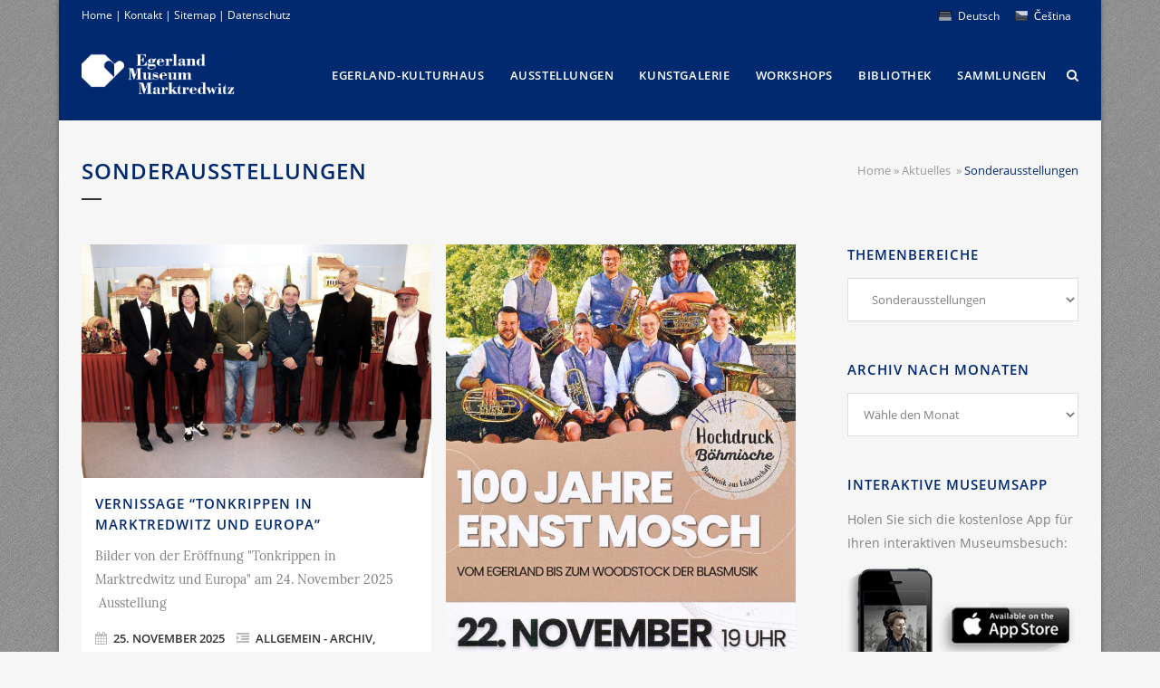

--- FILE ---
content_type: text/html; charset=UTF-8
request_url: https://www.egerlandmuseum.de/kategorie/aktuelles/sonderausstellungen/
body_size: 15451
content:
<!DOCTYPE html>
<html lang="de-DE">

<!--
————————————————————————————————————————————————	
|                                              |
| Werbeagentur mediendesignwerk                |
| Printdesign - Grafikdesign - Webdesign       |
| Inhaber: Michael Herrmann                    |
|                                              |
| Hauptstraße 28 - 95199 Thierstein            |
| Telefon: +49 (0) 92 35 / 82 39 856           |
| Telefax: +49 (0) 92 35 / 82 39 857           |
|                                              |
| www.mediendesignwerk.de                      |
| www.fb.com/Werbeagentur.mediendesignwerk     |
|                                              |
————————————————————————————————————————————————
-->

<head>
	<meta charset="UTF-8" />
		<meta name=viewport content="width=device-width,initial-scale=1,user-scalable=yes">
		<title>Egerland-Museum Marktredwitz | Egerland-Museum Marktredwitz |   Sonderausstellungen</title>
				
			    <meta name="google-site-verification" content="RqRpZlNalCipcG_WQTNgH3Fy_dBg7PmQWG-7a5e-NWI" />
	
	
	<link rel="shortcut icon" type="image/x-icon" href="https://www.egerlandmuseum.de/files/favicon.ico">
	<link rel="apple-touch-icon" href="https://www.egerlandmuseum.de/files/favicon.ico"/>
	<!--[if gte IE 9]>
		<style type="text/css">
			.gradient {
				 filter: none;
			}
		</style>
	<![endif]-->

	
<link rel="alternate" hreflang="de-DE" href="https://www.egerlandmuseum.de/kategorie/aktuelles/sonderausstellungen/" />
<link rel="alternate" hreflang="cs-CZ" href="https://www.egerlandmuseum.de/cs/kategorie/aktualne/specialni-vystavy/" />
		<script type="text/javascript">
			window._wpemojiSettings = {"baseUrl":"https:\/\/s.w.org\/images\/core\/emoji\/2.3\/72x72\/","ext":".png","svgUrl":"https:\/\/s.w.org\/images\/core\/emoji\/2.3\/svg\/","svgExt":".svg","source":{"concatemoji":"https:\/\/www.egerlandmuseum.de\/scripts\/js\/wp-emoji-release.min.js"}};
			!function(a,b,c){function d(a){var b,c,d,e,f=String.fromCharCode;if(!k||!k.fillText)return!1;switch(k.clearRect(0,0,j.width,j.height),k.textBaseline="top",k.font="600 32px Arial",a){case"flag":return k.fillText(f(55356,56826,55356,56819),0,0),b=j.toDataURL(),k.clearRect(0,0,j.width,j.height),k.fillText(f(55356,56826,8203,55356,56819),0,0),c=j.toDataURL(),b===c&&(k.clearRect(0,0,j.width,j.height),k.fillText(f(55356,57332,56128,56423,56128,56418,56128,56421,56128,56430,56128,56423,56128,56447),0,0),b=j.toDataURL(),k.clearRect(0,0,j.width,j.height),k.fillText(f(55356,57332,8203,56128,56423,8203,56128,56418,8203,56128,56421,8203,56128,56430,8203,56128,56423,8203,56128,56447),0,0),c=j.toDataURL(),b!==c);case"emoji4":return k.fillText(f(55358,56794,8205,9794,65039),0,0),d=j.toDataURL(),k.clearRect(0,0,j.width,j.height),k.fillText(f(55358,56794,8203,9794,65039),0,0),e=j.toDataURL(),d!==e}return!1}function e(a){var c=b.createElement("script");c.src=a,c.defer=c.type="text/javascript",b.getElementsByTagName("head")[0].appendChild(c)}var f,g,h,i,j=b.createElement("canvas"),k=j.getContext&&j.getContext("2d");for(i=Array("flag","emoji4"),c.supports={everything:!0,everythingExceptFlag:!0},h=0;h<i.length;h++)c.supports[i[h]]=d(i[h]),c.supports.everything=c.supports.everything&&c.supports[i[h]],"flag"!==i[h]&&(c.supports.everythingExceptFlag=c.supports.everythingExceptFlag&&c.supports[i[h]]);c.supports.everythingExceptFlag=c.supports.everythingExceptFlag&&!c.supports.flag,c.DOMReady=!1,c.readyCallback=function(){c.DOMReady=!0},c.supports.everything||(g=function(){c.readyCallback()},b.addEventListener?(b.addEventListener("DOMContentLoaded",g,!1),a.addEventListener("load",g,!1)):(a.attachEvent("onload",g),b.attachEvent("onreadystatechange",function(){"complete"===b.readyState&&c.readyCallback()})),f=c.source||{},f.concatemoji?e(f.concatemoji):f.wpemoji&&f.twemoji&&(e(f.twemoji),e(f.wpemoji)))}(window,document,window._wpemojiSettings);
		</script>
		<style type="text/css">
img.wp-smiley,
img.emoji {
	display: inline !important;
	border: none !important;
	box-shadow: none !important;
	height: 1em !important;
	width: 1em !important;
	margin: 0 .07em !important;
	vertical-align: -0.1em !important;
	background: none !important;
	padding: 0 !important;
}
</style>
<link rel='stylesheet' id='layerslider-css'  href='https://www.egerlandmuseum.de/extensions/LayerSlider/static/css/layerslider.css' type='text/css' media='all' />

<link rel='stylesheet' id='contact-form-7-css'  href='https://www.egerlandmuseum.de/extensions/contact-form-7/includes/css/styles.css' type='text/css' media='all' />
<link rel='stylesheet' id='wpml-legacy-horizontal-list-0-css'  href='https://www.egerlandmuseum.de/extensions/sitepress-multilingual-cms/templates/language-switchers/legacy-list-horizontal/style.css' type='text/css' media='all' />
<style id='wpml-legacy-horizontal-list-0-inline-css' type='text/css'>
.wpml-ls-sidebars-header_right a {color:#444444;background-color:#ffffff;}.wpml-ls-sidebars-header_right a:hover,.wpml-ls-sidebars-header_right a:focus {color:#000000;background-color:#eeeeee;}.wpml-ls-sidebars-header_right .wpml-ls-current-language>a {color:#444444;background-color:#ffffff;}.wpml-ls-sidebars-header_right .wpml-ls-current-language:hover>a, .wpml-ls-sidebars-header_right .wpml-ls-current-language>a:focus {color:#000000;background-color:#eeeeee;}
.wpml-ls-statics-shortcode_actions, .wpml-ls-statics-shortcode_actions .wpml-ls-sub-menu, .wpml-ls-statics-shortcode_actions a {border-color:#cdcdcd;}.wpml-ls-statics-shortcode_actions a {color:#444444;background-color:#ffffff;}.wpml-ls-statics-shortcode_actions a:hover,.wpml-ls-statics-shortcode_actions a:focus {color:#000000;background-color:#eeeeee;}.wpml-ls-statics-shortcode_actions .wpml-ls-current-language>a {color:#444444;background-color:#ffffff;}.wpml-ls-statics-shortcode_actions .wpml-ls-current-language:hover>a, .wpml-ls-statics-shortcode_actions .wpml-ls-current-language>a:focus {color:#000000;background-color:#eeeeee;}
.wpml-ls-legacy-list-horizontal { border: 1px solid transparent; clear: both; padding: unset; }
</style>
<link rel='stylesheet' id='default_style-css'  href='https://www.egerlandmuseum.de/mdwdesign/styleguide.css' type='text/css' media='all' />
<link rel='stylesheet' id='font-awesome-css'  href='https://www.egerlandmuseum.de/extensions/js_composer/assets/lib/bower/font-awesome/css/font-awesome.min.css' type='text/css' media='all' />
<link rel='stylesheet' id='stylesheet-css'  href='https://www.egerlandmuseum.de/mdwdesign/css/stylesheet.min.css' type='text/css' media='all' />
<link rel='stylesheet' id='mac_stylesheet-css'  href='https://www.egerlandmuseum.de/mdwdesign/css/mac_stylesheet.css' type='text/css' media='all' />
<link rel='stylesheet' id='webkit-css'  href='https://www.egerlandmuseum.de/mdwdesign/css/webkit_stylesheet.css' type='text/css' media='all' />
<link rel='stylesheet' id='style_dynamic-css'  href='https://www.egerlandmuseum.de/mdwdesign/css/style_dynamic.css' type='text/css' media='all' />
<link rel='stylesheet' id='responsive-css'  href='https://www.egerlandmuseum.de/mdwdesign/css/responsive.min.css' type='text/css' media='all' />
<link rel='stylesheet' id='style_dynamic_responsive-css'  href='https://www.egerlandmuseum.de/mdwdesign/css/style_dynamic_responsive.css' type='text/css' media='all' />
<link rel='stylesheet' id='js_composer_front-css'  href='https://www.egerlandmuseum.de/extensions/js_composer/assets/css/js_composer.min.css' type='text/css' media='all' />
<link rel='stylesheet' id='custom_css-css'  href='https://www.egerlandmuseum.de/mdwdesign/css/custom_css.css' type='text/css' media='all' />
<link rel='stylesheet' id='borlabs-cookie-css'  href='https://www.egerlandmuseum.de/wp-content/cache/borlabs-cookie/borlabs-cookie_1_de.css' type='text/css' media='all' />
<script type='text/javascript' src='https://www.egerlandmuseum.de/scripts/js/jquery/jquery.js'></script>
<script type='text/javascript' src='https://www.egerlandmuseum.de/scripts/js/jquery/jquery-migrate.min.js'></script>
<script type='text/javascript' src='https://www.egerlandmuseum.de/extensions/LayerSlider/static/js/layerslider.kreaturamedia.jquery.js'></script>
<script type='text/javascript' src='https://www.egerlandmuseum.de/extensions/LayerSlider/static/js/greensock.js'></script>
<script type='text/javascript' src='https://www.egerlandmuseum.de/extensions/LayerSlider/static/js/layerslider.transitions.js'></script>
<script type='text/javascript'>
/* <![CDATA[ */
var borlabsCookiePrioritized = {"domain":"www.egerlandmuseum.de","path":"\/","version":"1","bots":"1","optInJS":{"essential":{"wpml":"PHNjcmlwdD53aW5kb3cuQm9ybGFic0Nvb2tpZS51bmJsb2NrU2NyaXB0QmxvY2tlcklkKCJzcHJhY2hlaW5zdGVsbHVuZ2VuIik7PC9zY3JpcHQ+"}}};
/* ]]> */
</script>
<script type='text/javascript' src='https://www.egerlandmuseum.de/extensions/borlabs-cookie/javascript/borlabs-cookie-prioritize.min.js'></script>
<link rel='https://api.w.org/' href='https://www.egerlandmuseum.de/wp-json/' />
<!--[if lte IE 9]><link rel="stylesheet" type="text/css" href="https://www.egerlandmuseum.de/extensions/js_composer/assets/css/vc_lte_ie9.min.css" media="screen"><![endif]--><noscript><style type="text/css"> .wpb_animate_when_almost_visible { opacity: 1; }</style></noscript>	
</head>

<body class="archive category category-sonderausstellungen category-74  boxed qode-theme-ver-5.3 wpb-js-composer js-comp-ver-5.2.1 vc_non_responsive">

					<div class="wrapper">
	<div class="wrapper_inner">

	<header class=" has_top scroll_top light stick page_header">
        <div class="header_inner clearfix">

		<form role="search" action="https://www.egerlandmuseum.de/" class="qode_search_form" method="get">
		            <div class="container">
            <div class="container_inner clearfix">
        
		<i class="fa fa-search"></i>
		<input type="text" placeholder="Seite durchsuchen" name="s" class="qode_search_field" autocomplete="off" />
		<input type="submit" value="Search" />

		<div class="qode_search_close">
            <a href="#">
                <i class="fa fa-times"></i>
            </a>
        </div>
		                </div>
            </div>
        	</form>

		<div class="header_top_bottom_holder">
			<div class="header_top clearfix" style='background-color:rgba(0, 41, 112, 1);' >
							<div class="container">
					<div class="container_inner clearfix">
								<div class="left">
						<div class="inner">
						<div class="header-widget widget_text_icl header-left-widget">		<div class="textwidget"><span class="headlinks"><a href="https://www.egerlandmuseum.de/" title="Home" target="_self">Home</a> | <a href="https://www.egerlandmuseum.de/kontakt/" title="Kontakt" target="_self">Kontakt</a> |  <a href="https://www.egerlandmuseum.de/sitemap/" title="Sitemap" target="_self">Sitemap</a> |  <a href="https://www.egerlandmuseum.de/datenschutz/" title="Datenschutz" target="_self">Datenschutz</a></span></div>
		</div>						</div>
					</div>
					<div class="right">
						<div class="inner">
						<div class="header-widget widget_icl_lang_sel_widget header-right-widget">
<div class="lang_sel_list_horizontal wpml-ls-sidebars-header_right wpml-ls wpml-ls-legacy-list-horizontal" id="lang_sel_list">
	<ul><li class="icl-de wpml-ls-slot-header_right wpml-ls-item wpml-ls-item-de wpml-ls-current-language wpml-ls-first-item wpml-ls-item-legacy-list-horizontal">
				<a href="https://www.egerlandmuseum.de/kategorie/aktuelles/sonderausstellungen/" class="lang_sel_sel"><img class="wpml-ls-flag iclflag" src="https://www.egerlandmuseum.de/files/flags/Germany.png" alt="de" title="Deutsch"><span class="wpml-ls-native icl_lang_sel_native">Deutsch</span></a>
			</li><li class="icl-cs wpml-ls-slot-header_right wpml-ls-item wpml-ls-item-cs wpml-ls-last-item wpml-ls-item-legacy-list-horizontal">
				<a href="https://www.egerlandmuseum.de/cs/kategorie/aktualne/specialni-vystavy/" class="lang_sel_other"><img class="wpml-ls-flag iclflag" src="https://www.egerlandmuseum.de/files/flags/Czech-Republic.png" alt="cs" title="Čeština"><span class="wpml-ls-native icl_lang_sel_native">Čeština</span></a>
			</li></ul>
</div></div>						</div>
					</div>
                    <div class="newsticker"></div>
									</div>
				</div>
					</div>
		<div class="header_bottom clearfix" style=' background-color:rgba(0, 41, 112, 1);' >
						<div class="container">
					<div class="container_inner clearfix">
								<div class="header_inner_left">
                        						<div class="mobile_menu_button"><span><i class="fa fa-bars"></i></span></div>
						<div class="logo_wrapper">
                            							<div class="q_logo"><a href="https://www.egerlandmuseum.de/"><img class="normal" src="https://www.egerlandmuseum.de/files/logo_egerlandmuseum_d.png" alt="Logo"/><img class="light" src="https://www.egerlandmuseum.de/files/logo_egerlandmuseum_w.png" alt="Logo"/><img class="dark" src="https://www.egerlandmuseum.de/files/logo_egerlandmuseum_d.png" alt="Logo"/><img class="sticky" src="https://www.egerlandmuseum.de/files/bildmarke_egerlandmuseum_w.png" alt="Logo"/></a></div>
                            						</div>
                                                					</div>
					                                                							<div class="header_inner_right">
                                <div class="side_menu_button_wrapper right">
																		                                    <div class="side_menu_button">
                                                                                    <a class="search_button" href="javascript:void(0)">
                                                <i class="fa fa-search"></i>
                                            </a>
                                                                                                                                                            </div>
                                </div>
							</div>
												<nav class="main_menu drop_down right">
						<ul id="menu-hauptmenue" class=""><li id="nav-menu-item-18836" class="menu-item menu-item-type-custom menu-item-object-custom menu-item-has-children  has_sub narrow"><a href="#" class=" no_link" style="cursor: default;" onclick="JavaScript: return false;"><i class="menu_icon fa blank"></i><span>Egerland-Kulturhaus</span><span class="plus"></span></a>
<div class="second"><div class="inner"><ul>
	<li id="nav-menu-item-19377" class="menu-item menu-item-type-taxonomy menu-item-object-category current-category-ancestor current-category-parent "><a href="https://www.egerlandmuseum.de/kategorie/aktuelles/" class=""><i class="menu_icon fa blank"></i><span>Aktuelles</span><span class="plus"></span></a></li>
	<li id="nav-menu-item-16678" class="menu-item menu-item-type-post_type menu-item-object-page "><a href="https://www.egerlandmuseum.de/hausgeschichte/" class=""><i class="menu_icon fa blank"></i><span>Kurze Hausgeschichte</span><span class="plus"></span></a></li>
	<li id="nav-menu-item-16709" class="menu-item menu-item-type-post_type menu-item-object-page "><a href="https://www.egerlandmuseum.de/der-weg-bis-1973/" class=""><i class="menu_icon fa blank"></i><span>Der Weg bis 1973</span><span class="plus"></span></a></li>
	<li id="nav-menu-item-16740" class="menu-item menu-item-type-post_type menu-item-object-page "><a href="https://www.egerlandmuseum.de/egerland-kulturhaus-stiftung/" class=""><i class="menu_icon fa blank"></i><span>Egerland-Kulturhaus-Stiftung</span><span class="plus"></span></a></li>
	<li id="nav-menu-item-16785" class="menu-item menu-item-type-post_type menu-item-object-page "><a href="https://www.egerlandmuseum.de/einrichtungen-und-partner/" class=""><i class="menu_icon fa blank"></i><span>Einrichtungen und Partner</span><span class="plus"></span></a></li>
</ul></div></div>
</li>
<li id="nav-menu-item-18837" class="menu-item menu-item-type-custom menu-item-object-custom current-menu-ancestor menu-item-has-children active has_sub narrow"><a href="#" class=" current  no_link" style="cursor: default;" onclick="JavaScript: return false;"><i class="menu_icon fa blank"></i><span>Ausstellungen</span><span class="plus"></span></a>
<div class="second"><div class="inner"><ul>
	<li id="nav-menu-item-16348" class="menu-item menu-item-type-post_type menu-item-object-page menu-item-has-children sub"><a href="https://www.egerlandmuseum.de/dauerausstellung/" class=""><i class="menu_icon fa blank"></i><span>Dauerausstellung</span><span class="plus"></span><i class="q_menu_arrow fa fa-angle-right"></i></a>
	<ul>
		<li id="nav-menu-item-19027" class="menu-item menu-item-type-post_type menu-item-object-page "><a href="https://www.egerlandmuseum.de/dauerausstellung/baudaten/" class=""><i class="menu_icon fa blank"></i><span>Baudaten des Museums</span><span class="plus"></span></a></li>
		<li id="nav-menu-item-19040" class="menu-item menu-item-type-post_type menu-item-object-page "><a href="https://www.egerlandmuseum.de/dauerausstellung/museumsgeschichte/" class=""><i class="menu_icon fa blank"></i><span>Geschichte des Museums</span><span class="plus"></span></a></li>
		<li id="nav-menu-item-19048" class="menu-item menu-item-type-post_type menu-item-object-page "><a href="https://www.egerlandmuseum.de/dauerausstellung/konzept-des-museums/" class=""><i class="menu_icon fa blank"></i><span>Museumskonzept</span><span class="plus"></span></a></li>
		<li id="nav-menu-item-20980" class="menu-item menu-item-type-post_type menu-item-object-post "><a href="https://www.egerlandmuseum.de/marktredwitz-und-seine-tradition-der-landschaftskrippe/" class=""><i class="menu_icon fa blank"></i><span>Marktredwitzer Landschaftskrippen</span><span class="plus"></span></a></li>
		<li id="nav-menu-item-19174" class="menu-item menu-item-type-post_type menu-item-object-page "><a href="https://www.egerlandmuseum.de/dauerausstellung/museumsapp/" class=""><i class="menu_icon fa blank"></i><span>Museums-App</span><span class="plus"></span></a></li>
		<li id="nav-menu-item-18408" class="menu-item menu-item-type-post_type menu-item-object-page "><a href="https://www.egerlandmuseum.de/dauerausstellung/thema-des-monats-archiv/" class=""><i class="menu_icon fa blank"></i><span>Thema des Monats</span><span class="plus"></span></a></li>
	</ul>
</li>
	<li id="nav-menu-item-19184" class="menu-item menu-item-type-custom menu-item-object-custom current-menu-ancestor current-menu-parent menu-item-has-children sub"><a href="#" class=""><i class="menu_icon fa blank"></i><span>Sonderausstellung</span><span class="plus"></span><i class="q_menu_arrow fa fa-angle-right"></i></a>
	<ul>
		<li id="nav-menu-item-19391" class="menu-item menu-item-type-taxonomy menu-item-object-category current-menu-item "><a href="https://www.egerlandmuseum.de/kategorie/aktuelles/sonderausstellungen/" class=""><i class="menu_icon fa blank"></i><span>Aktuelles</span><span class="plus"></span></a></li>
		<li id="nav-menu-item-16829" class="menu-item menu-item-type-post_type menu-item-object-page "><a href="https://www.egerlandmuseum.de/sonderaustellungen-archiv/" class=""><i class="menu_icon fa blank"></i><span>Archiv</span><span class="plus"></span></a></li>
	</ul>
</li>
</ul></div></div>
</li>
<li id="nav-menu-item-18838" class="menu-item menu-item-type-custom menu-item-object-custom menu-item-has-children  has_sub narrow"><a href="#" class=" no_link" style="cursor: default;" onclick="JavaScript: return false;"><i class="menu_icon fa blank"></i><span>Kunstgalerie</span><span class="plus"></span></a>
<div class="second"><div class="inner"><ul>
	<li id="nav-menu-item-17806" class="menu-item menu-item-type-post_type menu-item-object-page "><a href="https://www.egerlandmuseum.de/kunstgalerie/" class=""><i class="menu_icon fa blank"></i><span>Egerländer Künstler in der modernen und zeitgenössischen Kunst</span><span class="plus"></span></a></li>
	<li id="nav-menu-item-19395" class="menu-item menu-item-type-custom menu-item-object-custom menu-item-has-children sub"><a href="#" class=" no_link" style="cursor: default;" onclick="JavaScript: return false;"><i class="menu_icon fa blank"></i><span>Kunstwerk des Monats</span><span class="plus"></span><i class="q_menu_arrow fa fa-angle-right"></i></a>
	<ul>
		<li id="nav-menu-item-17819" class="menu-item menu-item-type-post_type menu-item-object-page "><a href="https://www.egerlandmuseum.de/kunstwerk-des-monats-archiv/" class=""><i class="menu_icon fa blank"></i><span>Archiv</span><span class="plus"></span></a></li>
	</ul>
</li>
</ul></div></div>
</li>
<li id="nav-menu-item-18840" class="menu-item menu-item-type-custom menu-item-object-custom menu-item-has-children  has_sub narrow"><a href="#" class=" no_link" style="cursor: default;" onclick="JavaScript: return false;"><i class="menu_icon fa blank"></i><span>Workshops</span><span class="plus"></span></a>
<div class="second"><div class="inner"><ul>
	<li id="nav-menu-item-16962" class="menu-item menu-item-type-post_type menu-item-object-page "><a href="https://www.egerlandmuseum.de/museumspaedagogik/" class=""><i class="menu_icon fa blank"></i><span>Museum macht Spass!</span><span class="plus"></span></a></li>
	<li id="nav-menu-item-19392" class="menu-item menu-item-type-custom menu-item-object-custom menu-item-has-children sub"><a href="#" class=" no_link" style="cursor: default;" onclick="JavaScript: return false;"><i class="menu_icon fa blank"></i><span>Workshops</span><span class="plus"></span><i class="q_menu_arrow fa fa-angle-right"></i></a>
	<ul>
		<li id="nav-menu-item-19409" class="menu-item menu-item-type-taxonomy menu-item-object-category "><a href="https://www.egerlandmuseum.de/kategorie/aktuelles/workshops/" class=""><i class="menu_icon fa blank"></i><span>Aktuelles</span><span class="plus"></span></a></li>
		<li id="nav-menu-item-17794" class="menu-item menu-item-type-post_type menu-item-object-page "><a href="https://www.egerlandmuseum.de/workshop-archiv/" class=""><i class="menu_icon fa blank"></i><span>Archiv</span><span class="plus"></span></a></li>
	</ul>
</li>
</ul></div></div>
</li>
<li id="nav-menu-item-18839" class="menu-item menu-item-type-custom menu-item-object-custom menu-item-has-children  has_sub narrow"><a href="#" class=" no_link" style="cursor: default;" onclick="JavaScript: return false;"><i class="menu_icon fa blank"></i><span>Bibliothek</span><span class="plus"></span></a>
<div class="second"><div class="inner"><ul>
	<li id="nav-menu-item-16932" class="menu-item menu-item-type-post_type menu-item-object-page "><a href="https://www.egerlandmuseum.de/egerlaender-studienbibliothek/" class=""><i class="menu_icon fa blank"></i><span>Sie suchen Literatur über das Egerland?</span><span class="plus"></span></a></li>
	<li id="nav-menu-item-16931" class="menu-item menu-item-type-post_type menu-item-object-page "><a href="https://www.egerlandmuseum.de/geschichte-der-studienbibliothek/" class=""><i class="menu_icon fa blank"></i><span>Kurze Geschichte der Studienbibliothek</span><span class="plus"></span></a></li>
</ul></div></div>
</li>
<li id="nav-menu-item-18841" class="menu-item menu-item-type-custom menu-item-object-custom menu-item-has-children  has_sub narrow"><a href="#" class=" no_link" style="cursor: default;" onclick="JavaScript: return false;"><i class="menu_icon fa blank"></i><span>Sammlungen</span><span class="plus"></span></a>
<div class="second"><div class="inner"><ul>
	<li id="nav-menu-item-16946" class="menu-item menu-item-type-post_type menu-item-object-page "><a href="https://www.egerlandmuseum.de/dokumentationsort/" class=""><i class="menu_icon fa blank"></i><span>Das Egerland-Museum als Dokumentationsort</span><span class="plus"></span></a></li>
	<li id="nav-menu-item-19396" class="menu-item menu-item-type-custom menu-item-object-custom menu-item-has-children sub"><a href="#" class=" no_link" style="cursor: default;" onclick="JavaScript: return false;"><i class="menu_icon fa blank"></i><span>Geborgen &#038; Verborgen</span><span class="plus"></span><i class="q_menu_arrow fa fa-angle-right"></i></a>
	<ul>
		<li id="nav-menu-item-18345" class="menu-item menu-item-type-post_type menu-item-object-page "><a href="https://www.egerlandmuseum.de/geborgen-und-verborgen/" class=""><i class="menu_icon fa blank"></i><span>Archiv</span><span class="plus"></span></a></li>
	</ul>
</li>
	<li id="nav-menu-item-16942" class="menu-item menu-item-type-post_type menu-item-object-page "><a href="https://www.egerlandmuseum.de/textildepot/" class=""><i class="menu_icon fa blank"></i><span>Der größte begehbare Kleiderschrank der Welt</span><span class="plus"></span></a></li>
	<li id="nav-menu-item-19521" class="menu-item menu-item-type-post_type menu-item-object-page "></li>
</ul></div></div>
</li>
</ul>						</nav>
						                        										<nav class="mobile_menu">
						<ul id="menu-hauptmenue-1" class=""><li id="mobile-menu-item-18836" class="menu-item menu-item-type-custom menu-item-object-custom menu-item-has-children  has_sub"><h3><span>Egerland-Kulturhaus</span></h3><span class="mobile_arrow"><i class="fa fa-angle-right"></i><i class="fa fa-angle-down"></i></span>
<ul class="sub_menu">
	<li id="mobile-menu-item-19377" class="menu-item menu-item-type-taxonomy menu-item-object-category current-category-ancestor current-category-parent "><a href="https://www.egerlandmuseum.de/kategorie/aktuelles/" class=""><span>Aktuelles</span></a><span class="mobile_arrow"><i class="fa fa-angle-right"></i><i class="fa fa-angle-down"></i></span></li>
	<li id="mobile-menu-item-16678" class="menu-item menu-item-type-post_type menu-item-object-page "><a href="https://www.egerlandmuseum.de/hausgeschichte/" class=""><span>Kurze Hausgeschichte</span></a><span class="mobile_arrow"><i class="fa fa-angle-right"></i><i class="fa fa-angle-down"></i></span></li>
	<li id="mobile-menu-item-16709" class="menu-item menu-item-type-post_type menu-item-object-page "><a href="https://www.egerlandmuseum.de/der-weg-bis-1973/" class=""><span>Der Weg bis 1973</span></a><span class="mobile_arrow"><i class="fa fa-angle-right"></i><i class="fa fa-angle-down"></i></span></li>
	<li id="mobile-menu-item-16740" class="menu-item menu-item-type-post_type menu-item-object-page "><a href="https://www.egerlandmuseum.de/egerland-kulturhaus-stiftung/" class=""><span>Egerland-Kulturhaus-Stiftung</span></a><span class="mobile_arrow"><i class="fa fa-angle-right"></i><i class="fa fa-angle-down"></i></span></li>
	<li id="mobile-menu-item-16785" class="menu-item menu-item-type-post_type menu-item-object-page "><a href="https://www.egerlandmuseum.de/einrichtungen-und-partner/" class=""><span>Einrichtungen und Partner</span></a><span class="mobile_arrow"><i class="fa fa-angle-right"></i><i class="fa fa-angle-down"></i></span></li>
</ul>
</li>
<li id="mobile-menu-item-18837" class="menu-item menu-item-type-custom menu-item-object-custom current-menu-ancestor menu-item-has-children active has_sub"><h3><span>Ausstellungen</span></h3><span class="mobile_arrow"><i class="fa fa-angle-right"></i><i class="fa fa-angle-down"></i></span>
<ul class="sub_menu">
	<li id="mobile-menu-item-16348" class="menu-item menu-item-type-post_type menu-item-object-page menu-item-has-children  has_sub"><a href="https://www.egerlandmuseum.de/dauerausstellung/" class=""><span>Dauerausstellung</span></a><span class="mobile_arrow"><i class="fa fa-angle-right"></i><i class="fa fa-angle-down"></i></span>
	<ul class="sub_menu">
		<li id="mobile-menu-item-19027" class="menu-item menu-item-type-post_type menu-item-object-page "><a href="https://www.egerlandmuseum.de/dauerausstellung/baudaten/" class=""><span>Baudaten des Museums</span></a><span class="mobile_arrow"><i class="fa fa-angle-right"></i><i class="fa fa-angle-down"></i></span></li>
		<li id="mobile-menu-item-19040" class="menu-item menu-item-type-post_type menu-item-object-page "><a href="https://www.egerlandmuseum.de/dauerausstellung/museumsgeschichte/" class=""><span>Geschichte des Museums</span></a><span class="mobile_arrow"><i class="fa fa-angle-right"></i><i class="fa fa-angle-down"></i></span></li>
		<li id="mobile-menu-item-19048" class="menu-item menu-item-type-post_type menu-item-object-page "><a href="https://www.egerlandmuseum.de/dauerausstellung/konzept-des-museums/" class=""><span>Museumskonzept</span></a><span class="mobile_arrow"><i class="fa fa-angle-right"></i><i class="fa fa-angle-down"></i></span></li>
		<li id="mobile-menu-item-20980" class="menu-item menu-item-type-post_type menu-item-object-post "><a href="https://www.egerlandmuseum.de/marktredwitz-und-seine-tradition-der-landschaftskrippe/" class=""><span>Marktredwitzer Landschaftskrippen</span></a><span class="mobile_arrow"><i class="fa fa-angle-right"></i><i class="fa fa-angle-down"></i></span></li>
		<li id="mobile-menu-item-19174" class="menu-item menu-item-type-post_type menu-item-object-page "><a href="https://www.egerlandmuseum.de/dauerausstellung/museumsapp/" class=""><span>Museums-App</span></a><span class="mobile_arrow"><i class="fa fa-angle-right"></i><i class="fa fa-angle-down"></i></span></li>
		<li id="mobile-menu-item-18408" class="menu-item menu-item-type-post_type menu-item-object-page "><a href="https://www.egerlandmuseum.de/dauerausstellung/thema-des-monats-archiv/" class=""><span>Thema des Monats</span></a><span class="mobile_arrow"><i class="fa fa-angle-right"></i><i class="fa fa-angle-down"></i></span></li>
	</ul>
</li>
	<li id="mobile-menu-item-19184" class="menu-item menu-item-type-custom menu-item-object-custom current-menu-ancestor current-menu-parent menu-item-has-children  has_sub"><a href="#" class=""><span>Sonderausstellung</span></a><span class="mobile_arrow"><i class="fa fa-angle-right"></i><i class="fa fa-angle-down"></i></span>
	<ul class="sub_menu">
		<li id="mobile-menu-item-19391" class="menu-item menu-item-type-taxonomy menu-item-object-category current-menu-item "><a href="https://www.egerlandmuseum.de/kategorie/aktuelles/sonderausstellungen/" class=""><span>Aktuelles</span></a><span class="mobile_arrow"><i class="fa fa-angle-right"></i><i class="fa fa-angle-down"></i></span></li>
		<li id="mobile-menu-item-16829" class="menu-item menu-item-type-post_type menu-item-object-page "><a href="https://www.egerlandmuseum.de/sonderaustellungen-archiv/" class=""><span>Archiv</span></a><span class="mobile_arrow"><i class="fa fa-angle-right"></i><i class="fa fa-angle-down"></i></span></li>
	</ul>
</li>
</ul>
</li>
<li id="mobile-menu-item-18838" class="menu-item menu-item-type-custom menu-item-object-custom menu-item-has-children  has_sub"><h3><span>Kunstgalerie</span></h3><span class="mobile_arrow"><i class="fa fa-angle-right"></i><i class="fa fa-angle-down"></i></span>
<ul class="sub_menu">
	<li id="mobile-menu-item-17806" class="menu-item menu-item-type-post_type menu-item-object-page "><a href="https://www.egerlandmuseum.de/kunstgalerie/" class=""><span>Egerländer Künstler in der modernen und zeitgenössischen Kunst</span></a><span class="mobile_arrow"><i class="fa fa-angle-right"></i><i class="fa fa-angle-down"></i></span></li>
	<li id="mobile-menu-item-19395" class="menu-item menu-item-type-custom menu-item-object-custom menu-item-has-children  has_sub"><h3><span>Kunstwerk des Monats</span></h3><span class="mobile_arrow"><i class="fa fa-angle-right"></i><i class="fa fa-angle-down"></i></span>
	<ul class="sub_menu">
		<li id="mobile-menu-item-17819" class="menu-item menu-item-type-post_type menu-item-object-page "><a href="https://www.egerlandmuseum.de/kunstwerk-des-monats-archiv/" class=""><span>Archiv</span></a><span class="mobile_arrow"><i class="fa fa-angle-right"></i><i class="fa fa-angle-down"></i></span></li>
	</ul>
</li>
</ul>
</li>
<li id="mobile-menu-item-18840" class="menu-item menu-item-type-custom menu-item-object-custom menu-item-has-children  has_sub"><h3><span>Workshops</span></h3><span class="mobile_arrow"><i class="fa fa-angle-right"></i><i class="fa fa-angle-down"></i></span>
<ul class="sub_menu">
	<li id="mobile-menu-item-16962" class="menu-item menu-item-type-post_type menu-item-object-page "><a href="https://www.egerlandmuseum.de/museumspaedagogik/" class=""><span>Museum macht Spass!</span></a><span class="mobile_arrow"><i class="fa fa-angle-right"></i><i class="fa fa-angle-down"></i></span></li>
	<li id="mobile-menu-item-19392" class="menu-item menu-item-type-custom menu-item-object-custom menu-item-has-children  has_sub"><h3><span>Workshops</span></h3><span class="mobile_arrow"><i class="fa fa-angle-right"></i><i class="fa fa-angle-down"></i></span>
	<ul class="sub_menu">
		<li id="mobile-menu-item-19409" class="menu-item menu-item-type-taxonomy menu-item-object-category "><a href="https://www.egerlandmuseum.de/kategorie/aktuelles/workshops/" class=""><span>Aktuelles</span></a><span class="mobile_arrow"><i class="fa fa-angle-right"></i><i class="fa fa-angle-down"></i></span></li>
		<li id="mobile-menu-item-17794" class="menu-item menu-item-type-post_type menu-item-object-page "><a href="https://www.egerlandmuseum.de/workshop-archiv/" class=""><span>Archiv</span></a><span class="mobile_arrow"><i class="fa fa-angle-right"></i><i class="fa fa-angle-down"></i></span></li>
	</ul>
</li>
</ul>
</li>
<li id="mobile-menu-item-18839" class="menu-item menu-item-type-custom menu-item-object-custom menu-item-has-children  has_sub"><h3><span>Bibliothek</span></h3><span class="mobile_arrow"><i class="fa fa-angle-right"></i><i class="fa fa-angle-down"></i></span>
<ul class="sub_menu">
	<li id="mobile-menu-item-16932" class="menu-item menu-item-type-post_type menu-item-object-page "><a href="https://www.egerlandmuseum.de/egerlaender-studienbibliothek/" class=""><span>Sie suchen Literatur über das Egerland?</span></a><span class="mobile_arrow"><i class="fa fa-angle-right"></i><i class="fa fa-angle-down"></i></span></li>
	<li id="mobile-menu-item-16931" class="menu-item menu-item-type-post_type menu-item-object-page "><a href="https://www.egerlandmuseum.de/geschichte-der-studienbibliothek/" class=""><span>Kurze Geschichte der Studienbibliothek</span></a><span class="mobile_arrow"><i class="fa fa-angle-right"></i><i class="fa fa-angle-down"></i></span></li>
</ul>
</li>
<li id="mobile-menu-item-18841" class="menu-item menu-item-type-custom menu-item-object-custom menu-item-has-children  has_sub"><h3><span>Sammlungen</span></h3><span class="mobile_arrow"><i class="fa fa-angle-right"></i><i class="fa fa-angle-down"></i></span>
<ul class="sub_menu">
	<li id="mobile-menu-item-16946" class="menu-item menu-item-type-post_type menu-item-object-page "><a href="https://www.egerlandmuseum.de/dokumentationsort/" class=""><span>Das Egerland-Museum als Dokumentationsort</span></a><span class="mobile_arrow"><i class="fa fa-angle-right"></i><i class="fa fa-angle-down"></i></span></li>
	<li id="mobile-menu-item-19396" class="menu-item menu-item-type-custom menu-item-object-custom menu-item-has-children  has_sub"><h3><span>Geborgen &#038; Verborgen</span></h3><span class="mobile_arrow"><i class="fa fa-angle-right"></i><i class="fa fa-angle-down"></i></span>
	<ul class="sub_menu">
		<li id="mobile-menu-item-18345" class="menu-item menu-item-type-post_type menu-item-object-page "><a href="https://www.egerlandmuseum.de/geborgen-und-verborgen/" class=""><span>Archiv</span></a><span class="mobile_arrow"><i class="fa fa-angle-right"></i><i class="fa fa-angle-down"></i></span></li>
	</ul>
</li>
	<li id="mobile-menu-item-16942" class="menu-item menu-item-type-post_type menu-item-object-page "><a href="https://www.egerlandmuseum.de/textildepot/" class=""><span>Der größte begehbare Kleiderschrank der Welt</span></a><span class="mobile_arrow"><i class="fa fa-angle-right"></i><i class="fa fa-angle-down"></i></span></li>
	<li id="mobile-menu-item-19521" class="menu-item menu-item-type-post_type menu-item-object-page "></li>
</ul>
</li>
</ul>					</nav>
								</div>
				</div>
				</div>
	</div>
	</div>

</header>
        		<a id='back_to_top' href='#'>
			<span class="fa-stack">
				<i class="fa fa-arrow-up" style=""></i>
			</span>
		</a>
	    
			<div class="content ">
						<div class="content_inner  ">
			
		<div class="container">
		<div class="container_inner default_template_holder clearfix">
        	<div class="title_outer title_without_animation" data-height="270">
		<div class="title title_size_medium  position_left" style="height:270px;">
			<div class="image not_responsive"></div>
										<div class="title_holder" style="padding-top:133px;height:137px;">
					<div class="container">
						<div class="container_inner clearfix">
								<div class="title_subtitle_holder" >
																	<h1><span>Sonderausstellungen</span></h1>
																			<span class="separator small left" ></span>
																	
																												<div class="breadcrumb"> <div class="breadcrumbs"><div class="breadcrumbs_inner"><a href="https://www.egerlandmuseum.de">Home</a><span class="delimiter">&nbsp;&raquo;&nbsp;</span><a href="https://www.egerlandmuseum.de/kategorie/aktuelles/">Aktuelles</a> <span class="delimiter">&nbsp;&raquo;&nbsp;</span><span class="current">Sonderausstellungen</span></div></div></div>
																	</div>
														</div>
					</div>
				</div>
					</div>
	</div>
							<div class="two_columns_75_25 background_color_sidebar grid2 clearfix">
					<div class="column1">
						<div class="column_inner">
							<div class="blog_holder masonry masonry_pagination">
					<article id="post-23835" class="post-23835 post type-post status-publish format-standard has-post-thumbnail hentry category-archiv-allgemein category-allgemein category-aktuelles category-archiv category-archiv-impressionen category-impressionen category-archiv-kunstausstellungen category-kunstausstellungen category-archiv-sonderausstellungen category-sonderausstellungen">
							<div class="post_image">
					<a href="https://www.egerlandmuseum.de/vernissage-tonkrippen-in-marktredwitz-und-europa/" target="_self" title="Vernissage &#8220;Tonkrippen in Marktredwitz und Europa&#8221;">
						<img width="1200" height="800" src="https://www.egerlandmuseum.de/files/Krippe_2025_Vernissage_01.jpg" class="attachment-full size-full wp-post-image" alt="" srcset="https://www.egerlandmuseum.de/files/Krippe_2025_Vernissage_01.jpg 1200w, https://www.egerlandmuseum.de/files/Krippe_2025_Vernissage_01-768x512.jpg 768w, https://www.egerlandmuseum.de/files/Krippe_2025_Vernissage_01-700x467.jpg 700w" sizes="(max-width: 1200px) 100vw, 1200px" />					</a>
				</div>
						<div class="post_text">
				<div class="post_text_inner">
					<h5><a href="https://www.egerlandmuseum.de/vernissage-tonkrippen-in-marktredwitz-und-europa/" target="_self" title="Vernissage &#8220;Tonkrippen in Marktredwitz und Europa&#8221;">Vernissage &#8220;Tonkrippen in Marktredwitz und Europa&#8221;</a></h5>
					Bilder von der Eröffnung "Tonkrippen in Marktredwitz und Europa" am 24. November 2025 &nbsp; &nbsp;  Ausstellung					<div class="post_info">
                        <span class="time"><i class="fa fa-calendar mini-icon-search"></i>25. November 2025 </span>
                        <span class="post_category"><i class="fa fa-indent mini-icon-search"></i><a href="https://www.egerlandmuseum.de/kategorie/archiv/archiv-allgemein/" rel="category tag">Allgemein - Archiv</a>, <a href="https://www.egerlandmuseum.de/kategorie/aktuelles/allgemein/" rel="category tag">Allgemein</a>, <a href="https://www.egerlandmuseum.de/kategorie/aktuelles/" rel="category tag">Aktuelles</a>, <a href="https://www.egerlandmuseum.de/kategorie/archiv/" rel="category tag">Archiv</a>, <a href="https://www.egerlandmuseum.de/kategorie/archiv/archiv-impressionen/" rel="category tag">Impressionen - Archiv</a>, <a href="https://www.egerlandmuseum.de/kategorie/aktuelles/impressionen/" rel="category tag">Impressionen</a>, <a href="https://www.egerlandmuseum.de/kategorie/archiv/archiv-kunstausstellungen/" rel="category tag">Kunstausstellungen - Archiv</a>, <a href="https://www.egerlandmuseum.de/kategorie/aktuelles/kunstausstellungen/" rel="category tag">Kunstausstellungen</a>, <a href="https://www.egerlandmuseum.de/kategorie/archiv/archiv-sonderausstellungen/" rel="category tag">Sonderausstellungen - Archiv</a>, <a href="https://www.egerlandmuseum.de/kategorie/aktuelles/sonderausstellungen/" rel="category tag">Sonderausstellungen</a></span>
											</div>
				</div>
			</div>
		</article>
		

					<article id="post-23805" class="post-23805 post type-post status-publish format-standard has-post-thumbnail hentry category-archiv-allgemein category-allgemein category-aktuelles category-archiv category-archiv-sonderausstellungen category-sonderausstellungen category-archiv-veranstaltungen category-veranstaltungen">
							<div class="post_image">
					<a href="https://www.egerlandmuseum.de/konzert-hochdruck-boehmische-am-22-november-2025/" target="_self" title="Konzert Hochdruck Böhmische am 22. November 2025">
						<img width="1229" height="1739" src="https://www.egerlandmuseum.de/files/Hochdruck_Böhmische_3.jpg" class="attachment-full size-full wp-post-image" alt="" srcset="https://www.egerlandmuseum.de/files/Hochdruck_Böhmische_3.jpg 1229w, https://www.egerlandmuseum.de/files/Hochdruck_Böhmische_3-768x1087.jpg 768w, https://www.egerlandmuseum.de/files/Hochdruck_Böhmische_3-700x990.jpg 700w" sizes="(max-width: 1229px) 100vw, 1229px" />					</a>
				</div>
						<div class="post_text">
				<div class="post_text_inner">
					<h5><a href="https://www.egerlandmuseum.de/konzert-hochdruck-boehmische-am-22-november-2025/" target="_self" title="Konzert Hochdruck Böhmische am 22. November 2025">Konzert Hochdruck Böhmische am 22. November 2025</a></h5>
					Anlässlich des 100. Geburtstags von Ernst Mosch findet am 22. November 2025 um 19 Uhr im Saal des Egerland-Museums in Marktredwitz ein Konzert der Hochdruck Böhmischen statt. "Das Konzert soll ca. zwei Stunden (inkl. Pause) dauern und die musikalische Entwicklung der Egerländer Blasmusik von den...					<div class="post_info">
                        <span class="time"><i class="fa fa-calendar mini-icon-search"></i>10. Oktober 2025 </span>
                        <span class="post_category"><i class="fa fa-indent mini-icon-search"></i><a href="https://www.egerlandmuseum.de/kategorie/archiv/archiv-allgemein/" rel="category tag">Allgemein - Archiv</a>, <a href="https://www.egerlandmuseum.de/kategorie/aktuelles/allgemein/" rel="category tag">Allgemein</a>, <a href="https://www.egerlandmuseum.de/kategorie/aktuelles/" rel="category tag">Aktuelles</a>, <a href="https://www.egerlandmuseum.de/kategorie/archiv/" rel="category tag">Archiv</a>, <a href="https://www.egerlandmuseum.de/kategorie/archiv/archiv-sonderausstellungen/" rel="category tag">Sonderausstellungen - Archiv</a>, <a href="https://www.egerlandmuseum.de/kategorie/aktuelles/sonderausstellungen/" rel="category tag">Sonderausstellungen</a>, <a href="https://www.egerlandmuseum.de/kategorie/archiv/archiv-veranstaltungen/" rel="category tag">Veranstaltungen - Archiv</a>, <a href="https://www.egerlandmuseum.de/kategorie/aktuelles/veranstaltungen/" rel="category tag">Veranstaltungen</a></span>
											</div>
				</div>
			</div>
		</article>
		

					<article id="post-23781" class="post-23781 post type-post status-publish format-standard has-post-thumbnail hentry category-archiv-allgemein category-allgemein category-aktuelles category-archiv category-archiv-kunstausstellungen category-kunstausstellungen category-archiv-sonderausstellungen category-sonderausstellungen">
							<div class="post_image">
					<a href="https://www.egerlandmuseum.de/tonkrippen-in-marktredwitz-und-europa/" target="_self" title="„Tonkrippen in Marktredwitz und Europa“">
						<img width="1016" height="756" src="https://www.egerlandmuseum.de/files/Tonkrippen_4.Ischia.jpg" class="attachment-full size-full wp-post-image" alt="" srcset="https://www.egerlandmuseum.de/files/Tonkrippen_4.Ischia.jpg 1016w, https://www.egerlandmuseum.de/files/Tonkrippen_4.Ischia-768x571.jpg 768w, https://www.egerlandmuseum.de/files/Tonkrippen_4.Ischia-700x521.jpg 700w" sizes="(max-width: 1016px) 100vw, 1016px" />					</a>
				</div>
						<div class="post_text">
				<div class="post_text_inner">
					<h5><a href="https://www.egerlandmuseum.de/tonkrippen-in-marktredwitz-und-europa/" target="_self" title="„Tonkrippen in Marktredwitz und Europa“">„Tonkrippen in Marktredwitz und Europa“</a></h5>
					„Tonkrippen in Marktredwitz und Europa“ vom 25.11.2025 bis 01.02.2026 &nbsp; Der Brauch des „Krippenschauens“ und die Herstellung der Tonfiguren wurden als „Marktredwitzer Krippenkultur“ in das bayerische und bundesweite Verzeichnis des immateriellen Kulturguts aufgenommen. Das Egerland-Museum besitzt eine umfangreiche Sammlung dieser typischen Marktredwitzer Krippenfiguren sowie zahlreiche Fundstücke...					<div class="post_info">
                        <span class="time"><i class="fa fa-calendar mini-icon-search"></i>10. Oktober 2025 </span>
                        <span class="post_category"><i class="fa fa-indent mini-icon-search"></i><a href="https://www.egerlandmuseum.de/kategorie/archiv/archiv-allgemein/" rel="category tag">Allgemein - Archiv</a>, <a href="https://www.egerlandmuseum.de/kategorie/aktuelles/allgemein/" rel="category tag">Allgemein</a>, <a href="https://www.egerlandmuseum.de/kategorie/aktuelles/" rel="category tag">Aktuelles</a>, <a href="https://www.egerlandmuseum.de/kategorie/archiv/" rel="category tag">Archiv</a>, <a href="https://www.egerlandmuseum.de/kategorie/archiv/archiv-kunstausstellungen/" rel="category tag">Kunstausstellungen - Archiv</a>, <a href="https://www.egerlandmuseum.de/kategorie/aktuelles/kunstausstellungen/" rel="category tag">Kunstausstellungen</a>, <a href="https://www.egerlandmuseum.de/kategorie/archiv/archiv-sonderausstellungen/" rel="category tag">Sonderausstellungen - Archiv</a>, <a href="https://www.egerlandmuseum.de/kategorie/aktuelles/sonderausstellungen/" rel="category tag">Sonderausstellungen</a></span>
											</div>
				</div>
			</div>
		</article>
		

					<article id="post-23756" class="post-23756 post type-post status-publish format-standard has-post-thumbnail hentry category-archiv-allgemein category-allgemein category-aktuelles category-archiv category-archiv-sonderausstellungen category-sonderausstellungen category-archiv-veranstaltungen category-veranstaltungen">
							<div class="post_image">
					<a href="https://www.egerlandmuseum.de/konzert-jung-kokidko-am-8-september-2025/" target="_self" title="Konzert Jung &#038; Kokidko am 8. September 2025">
						<img width="477" height="717" src="https://www.egerlandmuseum.de/files/Koinzert_Jung_Kokidko.jpg" class="attachment-full size-full wp-post-image" alt="" />					</a>
				</div>
						<div class="post_text">
				<div class="post_text_inner">
					<h5><a href="https://www.egerlandmuseum.de/konzert-jung-kokidko-am-8-september-2025/" target="_self" title="Konzert Jung &#038; Kokidko am 8. September 2025">Konzert Jung &#038; Kokidko am 8. September 2025</a></h5>
					Konzert  mit Jung &amp; Kokidko am 8. September 2025 um 19:00 Uhr &nbsp; Foto by Emil Schwarz Markus Jung &amp; Olena Kokidko sind ein Duo aus Violoncello und Klavier. Ihre Konzerte stehen für höchste musikalische Qualität und spannende Programmvielfalt. Hier treffen zwei herausragende Künstlerpersönlichkeiten aufeinander,...					<div class="post_info">
                        <span class="time"><i class="fa fa-calendar mini-icon-search"></i>07. August 2025 </span>
                        <span class="post_category"><i class="fa fa-indent mini-icon-search"></i><a href="https://www.egerlandmuseum.de/kategorie/archiv/archiv-allgemein/" rel="category tag">Allgemein - Archiv</a>, <a href="https://www.egerlandmuseum.de/kategorie/aktuelles/allgemein/" rel="category tag">Allgemein</a>, <a href="https://www.egerlandmuseum.de/kategorie/aktuelles/" rel="category tag">Aktuelles</a>, <a href="https://www.egerlandmuseum.de/kategorie/archiv/" rel="category tag">Archiv</a>, <a href="https://www.egerlandmuseum.de/kategorie/archiv/archiv-sonderausstellungen/" rel="category tag">Sonderausstellungen - Archiv</a>, <a href="https://www.egerlandmuseum.de/kategorie/aktuelles/sonderausstellungen/" rel="category tag">Sonderausstellungen</a>, <a href="https://www.egerlandmuseum.de/kategorie/archiv/archiv-veranstaltungen/" rel="category tag">Veranstaltungen - Archiv</a>, <a href="https://www.egerlandmuseum.de/kategorie/aktuelles/veranstaltungen/" rel="category tag">Veranstaltungen</a></span>
											</div>
				</div>
			</div>
		</article>
		

					<article id="post-23747" class="post-23747 post type-post status-publish format-standard has-post-thumbnail hentry category-archiv-allgemein category-allgemein category-aktuelles category-archiv category-archiv-sonderausstellungen category-sonderausstellungen category-archiv-veranstaltungen category-veranstaltungen">
							<div class="post_image">
					<a href="https://www.egerlandmuseum.de/rundgang-und-persoenliches-buchcover-kreieren-am-27-07-2025/" target="_self" title="RUNDGANG, GESCHICHTEN UND PERSÖNLICHES BUCHCOVER KREIEREN AM 27.07.2025">
						<img width="538" height="471" src="https://www.egerlandmuseum.de/files/Preußler_62.jpg" class="attachment-full size-full wp-post-image" alt="" />					</a>
				</div>
						<div class="post_text">
				<div class="post_text_inner">
					<h5><a href="https://www.egerlandmuseum.de/rundgang-und-persoenliches-buchcover-kreieren-am-27-07-2025/" target="_self" title="RUNDGANG, GESCHICHTEN UND PERSÖNLICHES BUCHCOVER KREIEREN AM 27.07.2025">RUNDGANG, GESCHICHTEN UND PERSÖNLICHES BUCHCOVER KREIEREN AM 27.07.2025</a></h5>
					Künstlerische Aktion im Egerland-Museum am 27.07.2025   Das Egerland-Museum lädt Groß und Klein herzlich zu einer besonderen Aktion ein! Witterungsbedingt findet der Workshop nicht wie angekündigt im MAK-Freibad statt, sondern im Egerland-Museum. Lernen Sie die magische Welt des berühmten Kinderbuchautora Otfried Preußler kennen und lassen Sie...					<div class="post_info">
                        <span class="time"><i class="fa fa-calendar mini-icon-search"></i>24. Juli 2025 </span>
                        <span class="post_category"><i class="fa fa-indent mini-icon-search"></i><a href="https://www.egerlandmuseum.de/kategorie/archiv/archiv-allgemein/" rel="category tag">Allgemein - Archiv</a>, <a href="https://www.egerlandmuseum.de/kategorie/aktuelles/allgemein/" rel="category tag">Allgemein</a>, <a href="https://www.egerlandmuseum.de/kategorie/aktuelles/" rel="category tag">Aktuelles</a>, <a href="https://www.egerlandmuseum.de/kategorie/archiv/" rel="category tag">Archiv</a>, <a href="https://www.egerlandmuseum.de/kategorie/archiv/archiv-sonderausstellungen/" rel="category tag">Sonderausstellungen - Archiv</a>, <a href="https://www.egerlandmuseum.de/kategorie/aktuelles/sonderausstellungen/" rel="category tag">Sonderausstellungen</a>, <a href="https://www.egerlandmuseum.de/kategorie/archiv/archiv-veranstaltungen/" rel="category tag">Veranstaltungen - Archiv</a>, <a href="https://www.egerlandmuseum.de/kategorie/aktuelles/veranstaltungen/" rel="category tag">Veranstaltungen</a></span>
											</div>
				</div>
			</div>
		</article>
		

			</div>
					<div class='pagination'><ul><li class='prev'><a href='https://www.egerlandmuseum.de/kategorie/aktuelles/sonderausstellungen/'><i class='fa fa-angle-left'></i></a></li><li class='active'><span>1</span></li><li><a href='https://www.egerlandmuseum.de/kategorie/aktuelles/sonderausstellungen/seite/2/' class='inactive'>2</a></li><li><a href='https://www.egerlandmuseum.de/kategorie/aktuelles/sonderausstellungen/seite/3/' class='inactive'>3</a></li><li><a href='https://www.egerlandmuseum.de/kategorie/aktuelles/sonderausstellungen/seite/4/' class='inactive'>4</a></li><li><a href='https://www.egerlandmuseum.de/kategorie/aktuelles/sonderausstellungen/seite/5/' class='inactive'>5</a></li><li><a href='https://www.egerlandmuseum.de/kategorie/aktuelles/sonderausstellungen/seite/6/' class='inactive'>6</a></li><li><a href='https://www.egerlandmuseum.de/kategorie/aktuelles/sonderausstellungen/seite/7/' class='inactive'>7</a></li><li><a href='https://www.egerlandmuseum.de/kategorie/aktuelles/sonderausstellungen/seite/8/' class='inactive'>8</a></li><li><a href='https://www.egerlandmuseum.de/kategorie/aktuelles/sonderausstellungen/seite/9/' class='inactive'>9</a></li><li><a href='https://www.egerlandmuseum.de/kategorie/aktuelles/sonderausstellungen/seite/10/' class='inactive'>10</a></li><li><a href='https://www.egerlandmuseum.de/kategorie/aktuelles/sonderausstellungen/seite/11/' class='inactive'>11</a></li><li><a href='https://www.egerlandmuseum.de/kategorie/aktuelles/sonderausstellungen/seite/12/' class='inactive'>12</a></li><li><a href='https://www.egerlandmuseum.de/kategorie/aktuelles/sonderausstellungen/seite/13/' class='inactive'>13</a></li><li><a href='https://www.egerlandmuseum.de/kategorie/aktuelles/sonderausstellungen/seite/14/' class='inactive'>14</a></li><li><a href='https://www.egerlandmuseum.de/kategorie/aktuelles/sonderausstellungen/seite/15/' class='inactive'>15</a></li><li><a href='https://www.egerlandmuseum.de/kategorie/aktuelles/sonderausstellungen/seite/16/' class='inactive'>16</a></li><li class='next next_last'><a href="https://www.egerlandmuseum.de/kategorie/aktuelles/sonderausstellungen/seite/2/"><i class='fa fa-angle-right'></i></a></li><li class='last'><a href='https://www.egerlandmuseum.de/kategorie/aktuelles/sonderausstellungen/seite/18/'><i class='fa fa-angle-double-right'></i></a></li></ul></div>
									</div>
					</div>
					<div class="column2">
							<div class="column_inner">
		<aside class="sidebar">
							
			<div id="categories-7" class="widget widget_categories posts_holder"><h5>Themenbereiche</h5><label class="screen-reader-text" for="cat">Themenbereiche</label><select  name='cat' id='cat' class='postform' >
	<option value='-1'>Kategorie auswählen</option>
	<option class="level-0" value="1">Aktuelles</option>
	<option class="level-1" value="83">&nbsp;&nbsp;&nbsp;Allgemein</option>
	<option class="level-1" value="69">&nbsp;&nbsp;&nbsp;Dauerausstellungen</option>
	<option class="level-1" value="71">&nbsp;&nbsp;&nbsp;Impressionen</option>
	<option class="level-1" value="72">&nbsp;&nbsp;&nbsp;Kunstausstellungen</option>
	<option class="level-1" value="74" selected="selected">&nbsp;&nbsp;&nbsp;Sonderausstellungen</option>
	<option class="level-1" value="76">&nbsp;&nbsp;&nbsp;Veranstaltungen</option>
	<option class="level-1" value="77">&nbsp;&nbsp;&nbsp;Workshops</option>
	<option class="level-0" value="66">Archiv</option>
	<option class="level-1" value="82">&nbsp;&nbsp;&nbsp;Allgemein &#8211; Archiv</option>
	<option class="level-1" value="57">&nbsp;&nbsp;&nbsp;Dauerausstellungen &#8211; Archiv</option>
	<option class="level-1" value="63">&nbsp;&nbsp;&nbsp;Geborgen und Verborgen &#8211; Archiv</option>
	<option class="level-1" value="58">&nbsp;&nbsp;&nbsp;Impressionen &#8211; Archiv</option>
	<option class="level-1" value="59">&nbsp;&nbsp;&nbsp;Kunstausstellungen &#8211; Archiv</option>
	<option class="level-1" value="62">&nbsp;&nbsp;&nbsp;Kunstwerk des Monats &#8211; Archiv</option>
	<option class="level-1" value="55">&nbsp;&nbsp;&nbsp;Sonderausstellungen &#8211; Archiv</option>
	<option class="level-1" value="64">&nbsp;&nbsp;&nbsp;Thema des Monats &#8211; Archiv</option>
	<option class="level-1" value="56">&nbsp;&nbsp;&nbsp;Veranstaltungen &#8211; Archiv</option>
	<option class="level-1" value="61">&nbsp;&nbsp;&nbsp;Workshops &#8211; Archiv</option>
</select>

<script type='text/javascript'>
/* <![CDATA[ */
(function() {
	var dropdown = document.getElementById( "cat" );
	function onCatChange() {
		if ( dropdown.options[ dropdown.selectedIndex ].value > 0 ) {
			location.href = "https://www.egerlandmuseum.de/?cat=" + dropdown.options[ dropdown.selectedIndex ].value;
		}
	}
	dropdown.onchange = onCatChange;
})();
/* ]]> */
</script>

</div><div id="archives-2" class="widget widget_archive posts_holder"><h5>Archiv nach Monaten</h5>		<label class="screen-reader-text" for="archives-dropdown-2">Archiv nach Monaten</label>
		<select id="archives-dropdown-2" name="archive-dropdown" onchange='document.location.href=this.options[this.selectedIndex].value;'>
			
			<option value="">Wähle den Monat</option>
				<option value='https://www.egerlandmuseum.de/2025/11/'> November 2025 &nbsp;(2)</option>
	<option value='https://www.egerlandmuseum.de/2025/10/'> Oktober 2025 &nbsp;(2)</option>
	<option value='https://www.egerlandmuseum.de/2025/08/'> August 2025 &nbsp;(1)</option>
	<option value='https://www.egerlandmuseum.de/2025/07/'> Juli 2025 &nbsp;(3)</option>
	<option value='https://www.egerlandmuseum.de/2025/06/'> Juni 2025 &nbsp;(1)</option>
	<option value='https://www.egerlandmuseum.de/2025/05/'> Mai 2025 &nbsp;(2)</option>
	<option value='https://www.egerlandmuseum.de/2025/04/'> April 2025 &nbsp;(1)</option>
	<option value='https://www.egerlandmuseum.de/2025/01/'> Januar 2025 &nbsp;(2)</option>
	<option value='https://www.egerlandmuseum.de/2024/11/'> November 2024 &nbsp;(3)</option>
	<option value='https://www.egerlandmuseum.de/2024/10/'> Oktober 2024 &nbsp;(2)</option>
	<option value='https://www.egerlandmuseum.de/2024/09/'> September 2024 &nbsp;(1)</option>
	<option value='https://www.egerlandmuseum.de/2024/08/'> August 2024 &nbsp;(1)</option>
	<option value='https://www.egerlandmuseum.de/2024/07/'> Juli 2024 &nbsp;(3)</option>
	<option value='https://www.egerlandmuseum.de/2024/05/'> Mai 2024 &nbsp;(2)</option>
	<option value='https://www.egerlandmuseum.de/2024/04/'> April 2024 &nbsp;(1)</option>
	<option value='https://www.egerlandmuseum.de/2023/12/'> Dezember 2023 &nbsp;(1)</option>
	<option value='https://www.egerlandmuseum.de/2023/11/'> November 2023 &nbsp;(3)</option>
	<option value='https://www.egerlandmuseum.de/2023/10/'> Oktober 2023 &nbsp;(1)</option>
	<option value='https://www.egerlandmuseum.de/2023/09/'> September 2023 &nbsp;(2)</option>
	<option value='https://www.egerlandmuseum.de/2023/08/'> August 2023 &nbsp;(1)</option>
	<option value='https://www.egerlandmuseum.de/2023/07/'> Juli 2023 &nbsp;(1)</option>
	<option value='https://www.egerlandmuseum.de/2023/06/'> Juni 2023 &nbsp;(2)</option>
	<option value='https://www.egerlandmuseum.de/2023/04/'> April 2023 &nbsp;(1)</option>
	<option value='https://www.egerlandmuseum.de/2022/12/'> Dezember 2022 &nbsp;(2)</option>
	<option value='https://www.egerlandmuseum.de/2022/11/'> November 2022 &nbsp;(3)</option>
	<option value='https://www.egerlandmuseum.de/2022/10/'> Oktober 2022 &nbsp;(3)</option>
	<option value='https://www.egerlandmuseum.de/2022/09/'> September 2022 &nbsp;(1)</option>
	<option value='https://www.egerlandmuseum.de/2022/08/'> August 2022 &nbsp;(1)</option>
	<option value='https://www.egerlandmuseum.de/2022/05/'> Mai 2022 &nbsp;(1)</option>
	<option value='https://www.egerlandmuseum.de/2022/04/'> April 2022 &nbsp;(2)</option>
	<option value='https://www.egerlandmuseum.de/2022/02/'> Februar 2022 &nbsp;(1)</option>
	<option value='https://www.egerlandmuseum.de/2021/12/'> Dezember 2021 &nbsp;(3)</option>
	<option value='https://www.egerlandmuseum.de/2021/11/'> November 2021 &nbsp;(1)</option>
	<option value='https://www.egerlandmuseum.de/2021/10/'> Oktober 2021 &nbsp;(3)</option>
	<option value='https://www.egerlandmuseum.de/2021/08/'> August 2021 &nbsp;(1)</option>
	<option value='https://www.egerlandmuseum.de/2021/05/'> Mai 2021 &nbsp;(2)</option>
	<option value='https://www.egerlandmuseum.de/2020/10/'> Oktober 2020 &nbsp;(1)</option>
	<option value='https://www.egerlandmuseum.de/2020/09/'> September 2020 &nbsp;(2)</option>
	<option value='https://www.egerlandmuseum.de/2020/08/'> August 2020 &nbsp;(1)</option>
	<option value='https://www.egerlandmuseum.de/2020/07/'> Juli 2020 &nbsp;(3)</option>
	<option value='https://www.egerlandmuseum.de/2020/06/'> Juni 2020 &nbsp;(3)</option>
	<option value='https://www.egerlandmuseum.de/2020/05/'> Mai 2020 &nbsp;(3)</option>
	<option value='https://www.egerlandmuseum.de/2020/04/'> April 2020 &nbsp;(2)</option>
	<option value='https://www.egerlandmuseum.de/2019/11/'> November 2019 &nbsp;(3)</option>
	<option value='https://www.egerlandmuseum.de/2019/10/'> Oktober 2019 &nbsp;(1)</option>
	<option value='https://www.egerlandmuseum.de/2019/09/'> September 2019 &nbsp;(3)</option>
	<option value='https://www.egerlandmuseum.de/2019/08/'> August 2019 &nbsp;(4)</option>
	<option value='https://www.egerlandmuseum.de/2019/07/'> Juli 2019 &nbsp;(3)</option>
	<option value='https://www.egerlandmuseum.de/2019/06/'> Juni 2019 &nbsp;(1)</option>
	<option value='https://www.egerlandmuseum.de/2019/05/'> Mai 2019 &nbsp;(3)</option>
	<option value='https://www.egerlandmuseum.de/2019/03/'> März 2019 &nbsp;(1)</option>
	<option value='https://www.egerlandmuseum.de/2019/02/'> Februar 2019 &nbsp;(1)</option>
	<option value='https://www.egerlandmuseum.de/2018/12/'> Dezember 2018 &nbsp;(3)</option>
	<option value='https://www.egerlandmuseum.de/2018/11/'> November 2018 &nbsp;(2)</option>
	<option value='https://www.egerlandmuseum.de/2018/10/'> Oktober 2018 &nbsp;(2)</option>
	<option value='https://www.egerlandmuseum.de/2018/09/'> September 2018 &nbsp;(1)</option>
	<option value='https://www.egerlandmuseum.de/2018/08/'> August 2018 &nbsp;(3)</option>
	<option value='https://www.egerlandmuseum.de/2018/07/'> Juli 2018 &nbsp;(1)</option>
	<option value='https://www.egerlandmuseum.de/2018/06/'> Juni 2018 &nbsp;(2)</option>
	<option value='https://www.egerlandmuseum.de/2018/05/'> Mai 2018 &nbsp;(1)</option>
	<option value='https://www.egerlandmuseum.de/2018/04/'> April 2018 &nbsp;(1)</option>
	<option value='https://www.egerlandmuseum.de/2018/03/'> März 2018 &nbsp;(2)</option>
	<option value='https://www.egerlandmuseum.de/2018/02/'> Februar 2018 &nbsp;(1)</option>
	<option value='https://www.egerlandmuseum.de/2018/01/'> Januar 2018 &nbsp;(1)</option>
	<option value='https://www.egerlandmuseum.de/2017/12/'> Dezember 2017 &nbsp;(3)</option>
	<option value='https://www.egerlandmuseum.de/2017/11/'> November 2017 &nbsp;(4)</option>
	<option value='https://www.egerlandmuseum.de/2017/10/'> Oktober 2017 &nbsp;(1)</option>
	<option value='https://www.egerlandmuseum.de/2017/09/'> September 2017 &nbsp;(1)</option>
	<option value='https://www.egerlandmuseum.de/2017/07/'> Juli 2017 &nbsp;(1)</option>
	<option value='https://www.egerlandmuseum.de/2017/06/'> Juni 2017 &nbsp;(1)</option>
	<option value='https://www.egerlandmuseum.de/2017/05/'> Mai 2017 &nbsp;(2)</option>
	<option value='https://www.egerlandmuseum.de/2017/04/'> April 2017 &nbsp;(1)</option>
	<option value='https://www.egerlandmuseum.de/2017/03/'> März 2017 &nbsp;(1)</option>
	<option value='https://www.egerlandmuseum.de/2017/01/'> Januar 2017 &nbsp;(1)</option>
	<option value='https://www.egerlandmuseum.de/2016/12/'> Dezember 2016 &nbsp;(3)</option>
	<option value='https://www.egerlandmuseum.de/2016/11/'> November 2016 &nbsp;(1)</option>
	<option value='https://www.egerlandmuseum.de/2016/10/'> Oktober 2016 &nbsp;(1)</option>
	<option value='https://www.egerlandmuseum.de/2016/09/'> September 2016 &nbsp;(3)</option>
	<option value='https://www.egerlandmuseum.de/2016/01/'> Januar 2016 &nbsp;(1)</option>
	<option value='https://www.egerlandmuseum.de/2015/12/'> Dezember 2015 &nbsp;(3)</option>
	<option value='https://www.egerlandmuseum.de/2015/11/'> November 2015 &nbsp;(2)</option>
	<option value='https://www.egerlandmuseum.de/2015/10/'> Oktober 2015 &nbsp;(1)</option>
	<option value='https://www.egerlandmuseum.de/2015/09/'> September 2015 &nbsp;(2)</option>
	<option value='https://www.egerlandmuseum.de/2015/07/'> Juli 2015 &nbsp;(2)</option>
	<option value='https://www.egerlandmuseum.de/2015/06/'> Juni 2015 &nbsp;(1)</option>
	<option value='https://www.egerlandmuseum.de/2015/05/'> Mai 2015 &nbsp;(3)</option>
	<option value='https://www.egerlandmuseum.de/2015/02/'> Februar 2015 &nbsp;(1)</option>
	<option value='https://www.egerlandmuseum.de/2015/01/'> Januar 2015 &nbsp;(1)</option>
	<option value='https://www.egerlandmuseum.de/2014/12/'> Dezember 2014 &nbsp;(5)</option>
	<option value='https://www.egerlandmuseum.de/2014/10/'> Oktober 2014 &nbsp;(1)</option>
	<option value='https://www.egerlandmuseum.de/2014/07/'> Juli 2014 &nbsp;(2)</option>
	<option value='https://www.egerlandmuseum.de/2014/05/'> Mai 2014 &nbsp;(1)</option>
	<option value='https://www.egerlandmuseum.de/2014/03/'> März 2014 &nbsp;(2)</option>
	<option value='https://www.egerlandmuseum.de/2013/12/'> Dezember 2013 &nbsp;(1)</option>
	<option value='https://www.egerlandmuseum.de/2013/11/'> November 2013 &nbsp;(2)</option>
	<option value='https://www.egerlandmuseum.de/2013/10/'> Oktober 2013 &nbsp;(1)</option>
	<option value='https://www.egerlandmuseum.de/2013/09/'> September 2013 &nbsp;(3)</option>
	<option value='https://www.egerlandmuseum.de/2013/07/'> Juli 2013 &nbsp;(1)</option>
	<option value='https://www.egerlandmuseum.de/2013/06/'> Juni 2013 &nbsp;(1)</option>
	<option value='https://www.egerlandmuseum.de/2013/04/'> April 2013 &nbsp;(2)</option>
	<option value='https://www.egerlandmuseum.de/2013/01/'> Januar 2013 &nbsp;(1)</option>
	<option value='https://www.egerlandmuseum.de/2012/12/'> Dezember 2012 &nbsp;(2)</option>
	<option value='https://www.egerlandmuseum.de/2012/11/'> November 2012 &nbsp;(4)</option>
	<option value='https://www.egerlandmuseum.de/2012/09/'> September 2012 &nbsp;(3)</option>
	<option value='https://www.egerlandmuseum.de/2012/03/'> März 2012 &nbsp;(2)</option>
	<option value='https://www.egerlandmuseum.de/2012/02/'> Februar 2012 &nbsp;(1)</option>
	<option value='https://www.egerlandmuseum.de/2012/01/'> Januar 2012 &nbsp;(1)</option>
	<option value='https://www.egerlandmuseum.de/2011/12/'> Dezember 2011 &nbsp;(3)</option>
	<option value='https://www.egerlandmuseum.de/2011/11/'> November 2011 &nbsp;(1)</option>
	<option value='https://www.egerlandmuseum.de/2011/10/'> Oktober 2011 &nbsp;(1)</option>
	<option value='https://www.egerlandmuseum.de/2011/09/'> September 2011 &nbsp;(3)</option>
	<option value='https://www.egerlandmuseum.de/2011/07/'> Juli 2011 &nbsp;(2)</option>
	<option value='https://www.egerlandmuseum.de/2011/06/'> Juni 2011 &nbsp;(1)</option>
	<option value='https://www.egerlandmuseum.de/2011/05/'> Mai 2011 &nbsp;(2)</option>
	<option value='https://www.egerlandmuseum.de/2011/04/'> April 2011 &nbsp;(4)</option>
	<option value='https://www.egerlandmuseum.de/2011/03/'> März 2011 &nbsp;(2)</option>
	<option value='https://www.egerlandmuseum.de/2011/02/'> Februar 2011 &nbsp;(1)</option>
	<option value='https://www.egerlandmuseum.de/2010/12/'> Dezember 2010 &nbsp;(1)</option>
	<option value='https://www.egerlandmuseum.de/2010/11/'> November 2010 &nbsp;(2)</option>
	<option value='https://www.egerlandmuseum.de/2010/10/'> Oktober 2010 &nbsp;(3)</option>
	<option value='https://www.egerlandmuseum.de/2010/09/'> September 2010 &nbsp;(2)</option>
	<option value='https://www.egerlandmuseum.de/2010/07/'> Juli 2010 &nbsp;(2)</option>
	<option value='https://www.egerlandmuseum.de/2010/06/'> Juni 2010 &nbsp;(1)</option>
	<option value='https://www.egerlandmuseum.de/2010/05/'> Mai 2010 &nbsp;(3)</option>
	<option value='https://www.egerlandmuseum.de/2010/04/'> April 2010 &nbsp;(5)</option>
	<option value='https://www.egerlandmuseum.de/2010/03/'> März 2010 &nbsp;(1)</option>
	<option value='https://www.egerlandmuseum.de/2010/01/'> Januar 2010 &nbsp;(2)</option>
	<option value='https://www.egerlandmuseum.de/2009/12/'> Dezember 2009 &nbsp;(1)</option>
	<option value='https://www.egerlandmuseum.de/2009/11/'> November 2009 &nbsp;(2)</option>
	<option value='https://www.egerlandmuseum.de/2009/08/'> August 2009 &nbsp;(1)</option>
	<option value='https://www.egerlandmuseum.de/2009/07/'> Juli 2009 &nbsp;(3)</option>
	<option value='https://www.egerlandmuseum.de/2009/05/'> Mai 2009 &nbsp;(2)</option>
	<option value='https://www.egerlandmuseum.de/2009/04/'> April 2009 &nbsp;(1)</option>
	<option value='https://www.egerlandmuseum.de/2009/03/'> März 2009 &nbsp;(1)</option>
	<option value='https://www.egerlandmuseum.de/2009/02/'> Februar 2009 &nbsp;(1)</option>
	<option value='https://www.egerlandmuseum.de/2009/01/'> Januar 2009 &nbsp;(1)</option>
	<option value='https://www.egerlandmuseum.de/2008/12/'> Dezember 2008 &nbsp;(2)</option>
	<option value='https://www.egerlandmuseum.de/2008/11/'> November 2008 &nbsp;(1)</option>
	<option value='https://www.egerlandmuseum.de/2008/10/'> Oktober 2008 &nbsp;(1)</option>
	<option value='https://www.egerlandmuseum.de/2008/09/'> September 2008 &nbsp;(1)</option>
	<option value='https://www.egerlandmuseum.de/2008/08/'> August 2008 &nbsp;(2)</option>
	<option value='https://www.egerlandmuseum.de/2008/07/'> Juli 2008 &nbsp;(1)</option>
	<option value='https://www.egerlandmuseum.de/2008/06/'> Juni 2008 &nbsp;(1)</option>
	<option value='https://www.egerlandmuseum.de/2008/05/'> Mai 2008 &nbsp;(1)</option>
	<option value='https://www.egerlandmuseum.de/2008/04/'> April 2008 &nbsp;(1)</option>
	<option value='https://www.egerlandmuseum.de/2008/01/'> Januar 2008 &nbsp;(1)</option>
	<option value='https://www.egerlandmuseum.de/2007/12/'> Dezember 2007 &nbsp;(2)</option>
	<option value='https://www.egerlandmuseum.de/2007/10/'> Oktober 2007 &nbsp;(1)</option>
	<option value='https://www.egerlandmuseum.de/2007/09/'> September 2007 &nbsp;(2)</option>
	<option value='https://www.egerlandmuseum.de/2007/05/'> Mai 2007 &nbsp;(1)</option>
	<option value='https://www.egerlandmuseum.de/2007/04/'> April 2007 &nbsp;(2)</option>
	<option value='https://www.egerlandmuseum.de/2007/03/'> März 2007 &nbsp;(2)</option>
	<option value='https://www.egerlandmuseum.de/2007/02/'> Februar 2007 &nbsp;(3)</option>
	<option value='https://www.egerlandmuseum.de/2007/01/'> Januar 2007 &nbsp;(1)</option>
	<option value='https://www.egerlandmuseum.de/2006/12/'> Dezember 2006 &nbsp;(1)</option>
	<option value='https://www.egerlandmuseum.de/2006/11/'> November 2006 &nbsp;(1)</option>
	<option value='https://www.egerlandmuseum.de/2006/10/'> Oktober 2006 &nbsp;(1)</option>
	<option value='https://www.egerlandmuseum.de/2006/09/'> September 2006 &nbsp;(2)</option>
	<option value='https://www.egerlandmuseum.de/2006/08/'> August 2006 &nbsp;(1)</option>
	<option value='https://www.egerlandmuseum.de/2006/07/'> Juli 2006 &nbsp;(1)</option>
	<option value='https://www.egerlandmuseum.de/2006/06/'> Juni 2006 &nbsp;(1)</option>
	<option value='https://www.egerlandmuseum.de/2006/05/'> Mai 2006 &nbsp;(1)</option>
	<option value='https://www.egerlandmuseum.de/2006/04/'> April 2006 &nbsp;(1)</option>
	<option value='https://www.egerlandmuseum.de/2006/03/'> März 2006 &nbsp;(2)</option>
	<option value='https://www.egerlandmuseum.de/2006/02/'> Februar 2006 &nbsp;(1)</option>
	<option value='https://www.egerlandmuseum.de/2006/01/'> Januar 2006 &nbsp;(1)</option>
	<option value='https://www.egerlandmuseum.de/2005/12/'> Dezember 2005 &nbsp;(1)</option>
	<option value='https://www.egerlandmuseum.de/2005/11/'> November 2005 &nbsp;(1)</option>
	<option value='https://www.egerlandmuseum.de/2005/10/'> Oktober 2005 &nbsp;(2)</option>
	<option value='https://www.egerlandmuseum.de/2005/09/'> September 2005 &nbsp;(1)</option>
	<option value='https://www.egerlandmuseum.de/2005/08/'> August 2005 &nbsp;(1)</option>
	<option value='https://www.egerlandmuseum.de/2005/07/'> Juli 2005 &nbsp;(2)</option>
	<option value='https://www.egerlandmuseum.de/2005/05/'> Mai 2005 &nbsp;(1)</option>
	<option value='https://www.egerlandmuseum.de/2005/04/'> April 2005 &nbsp;(1)</option>
	<option value='https://www.egerlandmuseum.de/2005/03/'> März 2005 &nbsp;(1)</option>
	<option value='https://www.egerlandmuseum.de/2005/01/'> Januar 2005 &nbsp;(1)</option>
	<option value='https://www.egerlandmuseum.de/2004/12/'> Dezember 2004 &nbsp;(1)</option>
	<option value='https://www.egerlandmuseum.de/2004/11/'> November 2004 &nbsp;(1)</option>
	<option value='https://www.egerlandmuseum.de/2004/10/'> Oktober 2004 &nbsp;(2)</option>
	<option value='https://www.egerlandmuseum.de/2004/09/'> September 2004 &nbsp;(1)</option>
	<option value='https://www.egerlandmuseum.de/2004/08/'> August 2004 &nbsp;(1)</option>
	<option value='https://www.egerlandmuseum.de/2004/07/'> Juli 2004 &nbsp;(1)</option>
	<option value='https://www.egerlandmuseum.de/2004/05/'> Mai 2004 &nbsp;(3)</option>
	<option value='https://www.egerlandmuseum.de/2004/04/'> April 2004 &nbsp;(2)</option>
	<option value='https://www.egerlandmuseum.de/2004/03/'> März 2004 &nbsp;(1)</option>
	<option value='https://www.egerlandmuseum.de/2004/02/'> Februar 2004 &nbsp;(1)</option>
	<option value='https://www.egerlandmuseum.de/2004/01/'> Januar 2004 &nbsp;(1)</option>
	<option value='https://www.egerlandmuseum.de/2003/12/'> Dezember 2003 &nbsp;(1)</option>
	<option value='https://www.egerlandmuseum.de/2003/11/'> November 2003 &nbsp;(4)</option>
	<option value='https://www.egerlandmuseum.de/2003/10/'> Oktober 2003 &nbsp;(1)</option>
	<option value='https://www.egerlandmuseum.de/2003/09/'> September 2003 &nbsp;(2)</option>
	<option value='https://www.egerlandmuseum.de/2003/08/'> August 2003 &nbsp;(2)</option>
	<option value='https://www.egerlandmuseum.de/2003/07/'> Juli 2003 &nbsp;(1)</option>
	<option value='https://www.egerlandmuseum.de/2003/06/'> Juni 2003 &nbsp;(1)</option>
	<option value='https://www.egerlandmuseum.de/2003/05/'> Mai 2003 &nbsp;(1)</option>
	<option value='https://www.egerlandmuseum.de/2003/04/'> April 2003 &nbsp;(2)</option>
	<option value='https://www.egerlandmuseum.de/2003/03/'> März 2003 &nbsp;(2)</option>
	<option value='https://www.egerlandmuseum.de/2003/02/'> Februar 2003 &nbsp;(1)</option>
	<option value='https://www.egerlandmuseum.de/2003/01/'> Januar 2003 &nbsp;(2)</option>
	<option value='https://www.egerlandmuseum.de/2002/12/'> Dezember 2002 &nbsp;(1)</option>
	<option value='https://www.egerlandmuseum.de/2002/11/'> November 2002 &nbsp;(2)</option>
	<option value='https://www.egerlandmuseum.de/2002/10/'> Oktober 2002 &nbsp;(2)</option>
	<option value='https://www.egerlandmuseum.de/2002/09/'> September 2002 &nbsp;(1)</option>
	<option value='https://www.egerlandmuseum.de/2002/08/'> August 2002 &nbsp;(1)</option>
	<option value='https://www.egerlandmuseum.de/2002/07/'> Juli 2002 &nbsp;(1)</option>
	<option value='https://www.egerlandmuseum.de/2002/06/'> Juni 2002 &nbsp;(1)</option>
	<option value='https://www.egerlandmuseum.de/2002/05/'> Mai 2002 &nbsp;(1)</option>
	<option value='https://www.egerlandmuseum.de/2002/04/'> April 2002 &nbsp;(2)</option>
	<option value='https://www.egerlandmuseum.de/2002/03/'> März 2002 &nbsp;(1)</option>
	<option value='https://www.egerlandmuseum.de/2002/02/'> Februar 2002 &nbsp;(1)</option>
	<option value='https://www.egerlandmuseum.de/2002/01/'> Januar 2002 &nbsp;(1)</option>
	<option value='https://www.egerlandmuseum.de/2001/11/'> November 2001 &nbsp;(1)</option>

		</select>
		</div><div id="text_icl-14" class="widget widget_text_icl posts_holder"><h5>Interaktive MuseumsApp</h5>		<div class="textwidget">Holen Sie sich die kostenlose App für Ihren interaktiven Museumsbesuch:<br />

<a href="https://www.egerlandmuseum.de/dauerausstellung/museumsapp#app-download""><img src="https://www.egerlandmuseum.de/files/img_museumapp.png" alt="Jetzt neu: MuseumsApp" width="257" height="187" /></a>
</div>
		</div><div id="text-34" class="widget widget_text posts_holder"><h5>Kontakt</h5>			<div class="textwidget"><p style="font-family: Open Sans,sans-serif; padding-bottom:5px;">Egerland-Museum und<br>
Egerländer Kunstgalerie</p>
<p><i class="fa fa-map-marker" style="font-size: 14px;color: #919191!important;width:20px;padding-left:3px;"></i><span style="font-family: Open sans,sans-serif;">Fikentscherstr. 24</span><br>
<span style="font-family: Open sans,sans-serif; margin-left:23px;">D-95615 Marktredwitz</span></p>

<p style="font-family: Open Sans,sans-serif;"><i class="fa fa-phone" style="font-size: 14px;color: #919191!important;width:23px;"></i>Telefon: +49 (0) 92 31 39 07</p>

<p style="font-family: Open Sans,sans-serif;"><i class="fa fa-print" style="font-size: 14px;color: #919191!important;;width:23px;"></i>Telefax: +49 (0) 92 31  52 64</p>

<p style="font-family: Open Sans,sans-serif;"><i class="fa fa-envelope" style="font-size: 14px;color: #919191!important;width:23px;"></i>info@egerlandmuseum.de</p></div>
		</div>		</aside>
	</div>
	
					</div>
				</div>
				</div>
	</div>
				<div class="content_bottom" >
					</div>
				
	</div>
</div>
	<footer >
		<div class="footer_inner clearfix">
				<div class="footer_top_holder">
			<div class="footer_top">
								<div class="container">
					<div class="container_inner">
																	<div class="four_columns clearfix">
								<div class="column1">
									<div class="column_inner">
										<div id="text_icl-2" class="widget widget_text_icl"><h5>Über das Museum</h5>		<div class="textwidget"><p>Das Egerland-Museum zählt zu den schönsten Museen in Oberfranken und widmet sich der Darstellung der Egerländer Kultur. Einzigartige Exponate und eine multimediale Präsentation laden den Besucher zu einer Reise in die Vergangenheit ein. <div class="separator  transparent center  " style="margin-top: 5px;"></div>
<a href="https://www.egerlandmuseum.de/dauerausstellung/konzept-des-museums" target="_self"  class="qbutton  small white" style="">» WEITERLESEN</a> </div>
		</div>									</div>
								</div>
								<div class="column2">
									<div class="column_inner">
										<div id="text_icl-7" class="widget widget_text_icl"><h5>So erreichen Sie uns</h5>		<div class="textwidget"><p style="padding-bottom:5px;">Egerland-Museum und<br>
Egerländer Kunstgalerie</p>
<p><i class="fa fa-map-marker" style="font-size: 14px;color: #919191!important;width:20px;padding-left:3px;"></i>Fikentscherstr. 24<br>
<span style="margin-left:23px;">D-95615 Marktredwitz</span></p>

<p><i class="fa fa-phone" style="font-size: 14px;color: #919191!important;width:23px;"></i>Telefon: +49 (0) 92 31 . 39 07</p>

<p><i class="fa fa-print" style="font-size: 14px;color: #919191!important;;width:23px;"></i>Telefax: +49 (0) 92 31 . 52 64</p>

<p><i class="fa fa-envelope" style="font-size: 14px;color: #919191!important;width:23px;"></i>info@egerlandmuseum.de</p>

</div>
		</div>									</div>
								</div>
								<div class="column3">
									<div class="column_inner">
										<div id="text_icl-8" class="widget widget_text_icl"><h5>Öffnungszeiten</h5>		<div class="textwidget">Egerland Museum / Kunstgalerie
sind täglich, außer Montags, 
von 14:00–17:00 Uhr geöffnet.

Nach Voranmeldung sind Gruppen auch außerhalb der Öffnungszeiten willkommen.
<div class="separator  transparent center  " style="margin-top: 5px;"></div>
<a href="https://www.egerlandmuseum.de/kontakt" target="_self"  class="qbutton  small white" style="">» Kontaktformular</a></div>
		</div>									</div>
								</div>
								<div class="column4">
									<div class="column_inner">
										<div id="text_icl-10" class="widget widget_text_icl"><h5>Eintrittspreise</h5>		<div class="textwidget"><p>4,00 € für Erwachsene<br>
2,50 € für Schüler und Studenten, Jugendliche, Rentner, Auszubildende, Arbeitslose, Schwerbehinderte<br>
und Besuchergruppen ab 8 Personen<br>
Freier Eintritt für Kinder unter 10 Jahren<br>
Führungsgebühr: 25,00 €<br>
50 - 60 € für qualifizierte Workshops.</p></div>
		</div>									</div>
								</div>
							</div>
															</div>
				</div>
							</div>
		</div>
						<div class="footer_bottom_holder">
			<div class="footer_bottom">
						<div class="textwidget"><span class="copy">Copyright &copy; 2022  Egerland-Museum Marktredwitz - Alle Rechte vorbehalten.</span><span class="author"> | Webdesign &amp; Programmierung: <a target="_blank" rel="follow" href="https://www.mediendesignwerk.de" title="Werbeagentur in Bayreuth / Oberfranken" alt="Werbeagentur in Bayreuth / Oberfranken">Werbeagentur mediendesignwerk / Oberfranken</a></span> | <span><a href="https://www.egerlandmuseum.de/datenschutz/" title="Datenschutz" target="_self">Datenschutz</a> · <a href="https://www.egerlandmuseum.de/impressum/" title="Impressum" target="_self">Impressum</a></span></div>
					</div>
		</div>
				</div>
	</footer>
</div>
</div>
<!--googleoff: all--><div data-nosnippet><script id="BorlabsCookieBoxWrap" type="text/template"><div
    id="BorlabsCookieBox"
    class="BorlabsCookie"
    role="dialog"
    aria-labelledby="CookieBoxTextHeadline"
    aria-describedby="CookieBoxTextDescription"
    aria-modal="true"
>
    <div class="middle-center" style="display: none;">
        <div class="_brlbs-box-wrap">
            <div class="_brlbs-box _brlbs-box-advanced">
                <div class="cookie-box">
                    <div class="container">
                        <div class="row">
                            <div class="col-12">
                                <div class="_brlbs-flex-center">
                                    
                                    <span role="heading" aria-level="3" class="_brlbs-h3" id="CookieBoxTextHeadline">Cookie-Einstellungen</span>
                                </div>

                                <p id="CookieBoxTextDescription">Wir nutzen Cookies auf unserer Website. Einige von ihnen sind essenziell, während andere uns helfen, diese Website und Ihre Erfahrung zu verbessern.</p>

                                                                    <ul>
                                                                                <li>
                                                <label class="_brlbs-checkbox">
                                                    Essenziell                                                    <input
                                                        id="checkbox-essential"
                                                        tabindex="0"
                                                        type="checkbox"
                                                        name="cookieGroup[]"
                                                        value="essential"
                                                         checked                                                         disabled                                                        data-borlabs-cookie-checkbox
                                                    >
                                                    <div class="_brlbs-checkbox-indicator"></div>
                                                </label>
                                            </li>
                                                                                    <li>
                                                <label class="_brlbs-checkbox">
                                                    Externe Inhalte                                                    <input
                                                        id="checkbox-external-media"
                                                        tabindex="0"
                                                        type="checkbox"
                                                        name="cookieGroup[]"
                                                        value="external-media"
                                                         checked                                                                                                                data-borlabs-cookie-checkbox
                                                    >
                                                    <div class="_brlbs-checkbox-indicator"></div>
                                                </label>
                                            </li>
                                                                            </ul>
                                
                                                                    <p class="_brlbs-accept">
                                        <a
                                            href="#"
                                            tabindex="0"
                                            role="button"
                                            class="_brlbs-btn _brlbs-btn-accept-all _brlbs-cursor"
                                            data-cookie-accept-all
                                        >
                                            Alle Cookies akzeptieren                                        </a>
                                    </p>

                                    <p class="_brlbs-accept">
                                        <a
                                            href="#"
                                            tabindex="0"
                                            role="button"
                                            id="CookieBoxSaveButton"
                                            class="_brlbs-btn _brlbs-cursor"
                                            data-cookie-accept
                                        >
                                            Einstellungen speichern                                        </a>
                                    </p>
                                
                                                                    <p class="_brlbs-refuse-btn">
                                        <a
                                            class="_brlbs-btn _brlbs-cursor"
                                            href="#"
                                            tabindex="0"
                                            role="button"
                                            data-cookie-refuse
                                        >
                                            Nur essenzielle Cookies akzeptieren                                        </a>
                                    </p>
                                
                                <p class="_brlbs-manage">
                                    <a href="#" class="_brlbs-cursor" tabindex="0" role="button" data-cookie-individual>
                                        Individuelle Cookie-Einstellungen                                    </a>
                                </p>

                                <p class="_brlbs-legal">
                                    <a href="#" class="_brlbs-cursor" tabindex="0" role="button" data-cookie-individual>
                                        Cookie-Details                                    </a>

                                                                            <span class="_brlbs-separator"></span>
                                        <a href="https://www.egerlandmuseum.de/datenschutz/" tabindex="0" role="button">
                                            Datenschutzerklärung                                        </a>
                                    
                                                                            <span class="_brlbs-separator"></span>
                                        <a href="https://www.egerlandmuseum.de/impressum/" tabindex="0" role="button">
                                            Impressum                                        </a>
                                                                    </p>
                            </div>
                        </div>
                    </div>
                </div>

                <div
    class="cookie-preference"
    aria-hidden="true"
    role="dialog"
    aria-describedby="CookiePrefDescription"
    aria-modal="true"
>
    <div class="container not-visible">
        <div class="row no-gutters">
            <div class="col-12">
                <div class="row no-gutters align-items-top">
                    
                    <div class="col-12">
                        <span role="heading" aria-level="3" class="_brlbs-h3">Datenschutzeinstellungen</span>

                        <p id="CookiePrefDescription">
                            Hier finden Sie eine Übersicht über alle verwendeten Cookies. Sie können Ihre Einwilligung zu ganzen Kategorien geben oder sich weitere Informationen anzeigen lassen und so nur bestimmte Cookies auswählen.                        </p>

                        <div class="row no-gutters align-items-center">
                            <div class="col-12 col-sm-7">
                                <p class="_brlbs-accept">
                                                                            <a
                                            href="#"
                                            class="_brlbs-btn _brlbs-btn-accept-all _brlbs-cursor"
                                            tabindex="0"
                                            role="button"
                                            data-cookie-accept-all
                                        >
                                            Alle Cookies akzeptieren                                        </a>
                                    
                                    <a
                                        href="#"
                                        id="CookiePrefSave"
                                        tabindex="0"
                                        role="button"
                                        class="_brlbs-btn _brlbs-cursor"
                                        data-cookie-accept
                                    >
                                        Einstellungen speichern                                    </a>
                                </p>
                            </div>

                            <div class="col-12 col-sm-5">
                                <p class="_brlbs-refuse">
                                    <a
                                        href="#"
                                        class="_brlbs-cursor"
                                        tabindex="0"
                                        role="button"
                                        data-cookie-back
                                    >
                                        Zurück                                    </a>

                                                                            <span class="_brlbs-separator"></span>
                                        <a
                                            href="#"
                                            class="_brlbs-cursor"
                                            tabindex="0"
                                            role="button"
                                            data-cookie-refuse
                                        >
                                            Nur essenzielle Cookies akzeptieren                                        </a>
                                                                    </p>
                            </div>
                        </div>
                    </div>
                </div>

                <div data-cookie-accordion>
                                                                                                        <div class="bcac-item">
                                    <div class="d-flex flex-row">
                                        <label for="borlabs-cookie-group-essential" class="w-75">
                                            <span role="heading" aria-level="4" class="_brlbs-h4">Essenziell (8)</span >
                                        </label>

                                        <div class="w-25 text-right">
                                                                                    </div>
                                    </div>

                                    <div class="d-block">
                                        <p>Essenzielle Cookies ermöglichen grundlegende Funktionen und sind für die einwandfreie Funktion der Website erforderlich.</p>

                                        <p class="text-center">
                                            <a
                                                href="#"
                                                class="_brlbs-cursor d-block"
                                                tabindex="0"
                                                role="button"
                                                data-cookie-accordion-target="essential"
                                            >
                                                <span data-cookie-accordion-status="show">
                                                    Cookie-Informationen anzeigen                                                </span>

                                                <span data-cookie-accordion-status="hide" class="borlabs-hide">
                                                    Cookie-Informationen ausblenden                                                </span>
                                            </a>
                                        </p>
                                    </div>

                                    <div
                                        class="borlabs-hide"
                                        data-cookie-accordion-parent="essential"
                                    >
                                                                                    <table>
                                                
                                                <tr>
                                                    <th>Name</th>
                                                    <td>
                                                        <label for="borlabs-cookie-borlabs-cookie">
                                                            Cookie-Banner Einstellungen                                                        </label>
                                                    </td>
                                                </tr>

                                                <tr>
                                                    <th>Anbieter</th>
                                                    <td>Eigentümer dieser Website</td>
                                                </tr>

                                                                                                    <tr>
                                                        <th>Zweck</th>
                                                        <td>Speichert die Einstellungen der Besucher, die in der Cookie Box von Borlabs Cookie ausgewählt wurden.</td>
                                                    </tr>
                                                
                                                                                                    <tr>
                                                        <th>Datenschutzerklärung</th>
                                                        <td class="_brlbs-pp-url">
                                                            <a
                                                                href="https://www.egerlandmuseum.de/datenschutz/"
                                                                target="_blank"
                                                                rel="nofollow noopener noreferrer"
                                                            >
                                                                https://www.egerlandmuseum.de/datenschutz/                                                            </a>
                                                        </td>
                                                    </tr>
                                                
                                                
                                                                                                    <tr>
                                                        <th>Cookie Name</th>
                                                        <td>borlabs-cookie</td>
                                                    </tr>
                                                
                                                                                                    <tr>
                                                        <th>Cookie Laufzeit</th>
                                                        <td>365 Tage</td>
                                                    </tr>
                                                                                            </table>
                                                                                    <table>
                                                
                                                <tr>
                                                    <th>Name</th>
                                                    <td>
                                                        <label for="borlabs-cookie-wordpress-test-cookie">
                                                            CMS-System - Wordpress                                                        </label>
                                                    </td>
                                                </tr>

                                                <tr>
                                                    <th>Anbieter</th>
                                                    <td>Eigentümer dieser Website</td>
                                                </tr>

                                                                                                    <tr>
                                                        <th>Zweck</th>
                                                        <td>Das CMS-System (WordPress) setzt dieses Cookie, wenn man zur Login-Seite navigiert. Das Cookie wird verwendet um zu sehen, ob der Browser so eingestellt ist, dass er Cookies erlaubt.</td>
                                                    </tr>
                                                
                                                                                                    <tr>
                                                        <th>Datenschutzerklärung</th>
                                                        <td class="_brlbs-pp-url">
                                                            <a
                                                                href="https://www.egerlandmuseum.de/datenschutz/"
                                                                target="_blank"
                                                                rel="nofollow noopener noreferrer"
                                                            >
                                                                https://www.egerlandmuseum.de/datenschutz/                                                            </a>
                                                        </td>
                                                    </tr>
                                                
                                                
                                                                                                    <tr>
                                                        <th>Cookie Name</th>
                                                        <td>wordpress_test_cookie</td>
                                                    </tr>
                                                
                                                                                                    <tr>
                                                        <th>Cookie Laufzeit</th>
                                                        <td>Session</td>
                                                    </tr>
                                                                                            </table>
                                                                                    <table>
                                                
                                                <tr>
                                                    <th>Name</th>
                                                    <td>
                                                        <label for="borlabs-cookie-wpml">
                                                            WPML                                                        </label>
                                                    </td>
                                                </tr>

                                                <tr>
                                                    <th>Anbieter</th>
                                                    <td>Eigentümer dieser Website</td>
                                                </tr>

                                                                                                    <tr>
                                                        <th>Zweck</th>
                                                        <td>Speichert die aktuelle Sprache.</td>
                                                    </tr>
                                                
                                                
                                                
                                                                                                    <tr>
                                                        <th>Cookie Name</th>
                                                        <td>_icl_*, wpml_*, wp-wpml_*</td>
                                                    </tr>
                                                
                                                                                                    <tr>
                                                        <th>Cookie Laufzeit</th>
                                                        <td>1 Tag</td>
                                                    </tr>
                                                                                            </table>
                                                                                    <table>
                                                
                                                <tr>
                                                    <th>Name</th>
                                                    <td>
                                                        <label for="borlabs-cookie-recaptcha">
                                                            Google reCAPTCHA                                                        </label>
                                                    </td>
                                                </tr>

                                                <tr>
                                                    <th>Anbieter</th>
                                                    <td>Google Ireland Limited</td>
                                                </tr>

                                                                                                    <tr>
                                                        <th>Zweck</th>
                                                        <td>Um für ausreichend Datensicherheit bei der Übermittlung von Formularen Sorge zu tragen, verwenden wir in bestimmten Fällen den Service reCAPTCHA des Unternehmens Google Ireland Limited. Dies dient vor allem zur Unterscheidung, ob die Eingabe durch eine natürliche Person erfolgt oder missbräuchlich durch maschinelle und automatisierte Verarbeitung. Es handelt sich hier um eine essenzielle Funktion, damit das Kontaktformular verwendet werden kann.</td>
                                                    </tr>
                                                
                                                                                                    <tr>
                                                        <th>Datenschutzerklärung</th>
                                                        <td class="_brlbs-pp-url">
                                                            <a
                                                                href="https://policies.google.com/privacy?hl=de"
                                                                target="_blank"
                                                                rel="nofollow noopener noreferrer"
                                                            >
                                                                https://policies.google.com/privacy?hl=de                                                            </a>
                                                        </td>
                                                    </tr>
                                                
                                                                                                    <tr>
                                                        <th>Host(s)</th>
                                                        <td>.google.com</td>
                                                    </tr>
                                                
                                                                                                    <tr>
                                                        <th>Cookie Name</th>
                                                        <td>IDE, 1P_JAR, ANID, CONSENT, NID, DV</td>
                                                    </tr>
                                                
                                                                                                    <tr>
                                                        <th>Cookie Laufzeit</th>
                                                        <td>Session</td>
                                                    </tr>
                                                                                            </table>
                                                                                    <table>
                                                
                                                <tr>
                                                    <th>Name</th>
                                                    <td>
                                                        <label for="borlabs-cookie-wordpress-sec">
                                                            CMS-System - Wordpress                                                        </label>
                                                    </td>
                                                </tr>

                                                <tr>
                                                    <th>Anbieter</th>
                                                    <td>Wordpress</td>
                                                </tr>

                                                                                                    <tr>
                                                        <th>Zweck</th>
                                                        <td>Speichert die aktuelle Sitzung für eingeloggte Nutzer und dient zur Sicherheit.</td>
                                                    </tr>
                                                
                                                                                                    <tr>
                                                        <th>Datenschutzerklärung</th>
                                                        <td class="_brlbs-pp-url">
                                                            <a
                                                                href="https://www.egerlandmuseum.de/datenschutz/"
                                                                target="_blank"
                                                                rel="nofollow noopener noreferrer"
                                                            >
                                                                https://www.egerlandmuseum.de/datenschutz/                                                            </a>
                                                        </td>
                                                    </tr>
                                                
                                                
                                                                                                    <tr>
                                                        <th>Cookie Name</th>
                                                        <td>wordpress_sec_*</td>
                                                    </tr>
                                                
                                                                                                    <tr>
                                                        <th>Cookie Laufzeit</th>
                                                        <td>Session</td>
                                                    </tr>
                                                                                            </table>
                                                                                    <table>
                                                
                                                <tr>
                                                    <th>Name</th>
                                                    <td>
                                                        <label for="borlabs-cookie-wordpress-logged-in">
                                                            CMS-System - Wordpress                                                        </label>
                                                    </td>
                                                </tr>

                                                <tr>
                                                    <th>Anbieter</th>
                                                    <td>Wordpress</td>
                                                </tr>

                                                                                                    <tr>
                                                        <th>Zweck</th>
                                                        <td>Dieses Cookie sorgt dafür, dass der Nutzer eingeloggt bleibt.</td>
                                                    </tr>
                                                
                                                                                                    <tr>
                                                        <th>Datenschutzerklärung</th>
                                                        <td class="_brlbs-pp-url">
                                                            <a
                                                                href="https://www.egerlandmuseum.de/datenschutz/"
                                                                target="_blank"
                                                                rel="nofollow noopener noreferrer"
                                                            >
                                                                https://www.egerlandmuseum.de/datenschutz/                                                            </a>
                                                        </td>
                                                    </tr>
                                                
                                                
                                                                                                    <tr>
                                                        <th>Cookie Name</th>
                                                        <td>wordpress_logged_in_*</td>
                                                    </tr>
                                                
                                                                                                    <tr>
                                                        <th>Cookie Laufzeit</th>
                                                        <td>Session</td>
                                                    </tr>
                                                                                            </table>
                                                                                    <table>
                                                
                                                <tr>
                                                    <th>Name</th>
                                                    <td>
                                                        <label for="borlabs-cookie-wp-settings">
                                                            CMS-System - Wordpress - Adminbereich                                                        </label>
                                                    </td>
                                                </tr>

                                                <tr>
                                                    <th>Anbieter</th>
                                                    <td>Wordpress</td>
                                                </tr>

                                                                                                    <tr>
                                                        <th>Zweck</th>
                                                        <td>[Nur eingeloggte User] Cookie für angemeldete User. Es dient u.a. der Zuordnung persönlicher Anpassungen der Benutzeroberfläche im Adminbereich.</td>
                                                    </tr>
                                                
                                                                                                    <tr>
                                                        <th>Datenschutzerklärung</th>
                                                        <td class="_brlbs-pp-url">
                                                            <a
                                                                href="https://www.egerlandmuseum.de/datenschutz/"
                                                                target="_blank"
                                                                rel="nofollow noopener noreferrer"
                                                            >
                                                                https://www.egerlandmuseum.de/datenschutz/                                                            </a>
                                                        </td>
                                                    </tr>
                                                
                                                
                                                                                                    <tr>
                                                        <th>Cookie Name</th>
                                                        <td>wp-settings-*</td>
                                                    </tr>
                                                
                                                                                                    <tr>
                                                        <th>Cookie Laufzeit</th>
                                                        <td>365 Tage</td>
                                                    </tr>
                                                                                            </table>
                                                                                    <table>
                                                
                                                <tr>
                                                    <th>Name</th>
                                                    <td>
                                                        <label for="borlabs-cookie-wp-settings-time">
                                                            CMS-System - Wordpress - Adminbereich                                                        </label>
                                                    </td>
                                                </tr>

                                                <tr>
                                                    <th>Anbieter</th>
                                                    <td>Wordpress</td>
                                                </tr>

                                                                                                    <tr>
                                                        <th>Zweck</th>
                                                        <td>[Nur eingeloggte User] Cookie für angemeldete User. Es beinhaltet den Zeitpunkt, zu dem der Cookie wp-settings erstellt wurde.</td>
                                                    </tr>
                                                
                                                                                                    <tr>
                                                        <th>Datenschutzerklärung</th>
                                                        <td class="_brlbs-pp-url">
                                                            <a
                                                                href="https://www.egerlandmuseum.de/datenschutz/"
                                                                target="_blank"
                                                                rel="nofollow noopener noreferrer"
                                                            >
                                                                https://www.egerlandmuseum.de/datenschutz/                                                            </a>
                                                        </td>
                                                    </tr>
                                                
                                                
                                                                                                    <tr>
                                                        <th>Cookie Name</th>
                                                        <td>wp-settings-time-*</td>
                                                    </tr>
                                                
                                                                                                    <tr>
                                                        <th>Cookie Laufzeit</th>
                                                        <td>365 Tage</td>
                                                    </tr>
                                                                                            </table>
                                                                            </div>
                                </div>
                                                                                                                <div class="bcac-item">
                                    <div class="d-flex flex-row">
                                        <label for="borlabs-cookie-group-external-media" class="w-75">
                                            <span role="heading" aria-level="4" class="_brlbs-h4">Externe Inhalte (6)</span >
                                        </label>

                                        <div class="w-25 text-right">
                                                                                            <label class="_brlbs-btn-switch">
                                                    <input
                                                        tabindex="0"
                                                        id="borlabs-cookie-group-external-media"
                                                        type="checkbox"
                                                        name="cookieGroup[]"
                                                        value="external-media"
                                                         checked                                                        data-borlabs-cookie-switch
                                                    />
                                                    <span class="_brlbs-slider"></span>
                                                    <span
                                                        class="_brlbs-btn-switch-status"
                                                        data-active="An"
                                                        data-inactive="Aus">
                                                    </span>
                                                </label>
                                                                                    </div>
                                    </div>

                                    <div class="d-block">
                                        <p>Inhalte von Videoplattformen und Social-Media-Plattformen werden standardmäßig blockiert. Wenn Cookies von externen Medien akzeptiert werden, bedarf der Zugriff auf diese Inhalte keiner manuellen Einwilligung mehr.</p>

                                        <p class="text-center">
                                            <a
                                                href="#"
                                                class="_brlbs-cursor d-block"
                                                tabindex="0"
                                                role="button"
                                                data-cookie-accordion-target="external-media"
                                            >
                                                <span data-cookie-accordion-status="show">
                                                    Cookie-Informationen anzeigen                                                </span>

                                                <span data-cookie-accordion-status="hide" class="borlabs-hide">
                                                    Cookie-Informationen ausblenden                                                </span>
                                            </a>
                                        </p>
                                    </div>

                                    <div
                                        class="borlabs-hide"
                                        data-cookie-accordion-parent="external-media"
                                    >
                                                                                    <table>
                                                                                                    <tr>
                                                        <th>Akzeptieren</th>
                                                        <td>
                                                            <label class="_brlbs-btn-switch _brlbs-btn-switch--textRight">
                                                                <input
                                                                    id="borlabs-cookie-facebook"
                                                                    tabindex="0"
                                                                    type="checkbox" data-cookie-group="external-media"
                                                                    name="cookies[external-media][]"
                                                                    value="facebook"
                                                                     checked                                                                    data-borlabs-cookie-switch
                                                                />

                                                                <span class="_brlbs-slider"></span>

                                                                <span
                                                                    class="_brlbs-btn-switch-status"
                                                                    data-active="An"
                                                                    data-inactive="Aus"
                                                                    aria-hidden="true">
                                                                </span>
                                                            </label>
                                                        </td>
                                                    </tr>
                                                
                                                <tr>
                                                    <th>Name</th>
                                                    <td>
                                                        <label for="borlabs-cookie-facebook">
                                                            Facebook                                                        </label>
                                                    </td>
                                                </tr>

                                                <tr>
                                                    <th>Anbieter</th>
                                                    <td>Facebook</td>
                                                </tr>

                                                                                                    <tr>
                                                        <th>Zweck</th>
                                                        <td>Wird verwendet, um Facebook-Inhalte zu entsperren.</td>
                                                    </tr>
                                                
                                                                                                    <tr>
                                                        <th>Datenschutzerklärung</th>
                                                        <td class="_brlbs-pp-url">
                                                            <a
                                                                href="https://www.facebook.com/privacy/explanation"
                                                                target="_blank"
                                                                rel="nofollow noopener noreferrer"
                                                            >
                                                                https://www.facebook.com/privacy/explanation                                                            </a>
                                                        </td>
                                                    </tr>
                                                
                                                                                                    <tr>
                                                        <th>Host(s)</th>
                                                        <td>.facebook.com</td>
                                                    </tr>
                                                
                                                
                                                                                            </table>
                                                                                    <table>
                                                                                                    <tr>
                                                        <th>Akzeptieren</th>
                                                        <td>
                                                            <label class="_brlbs-btn-switch _brlbs-btn-switch--textRight">
                                                                <input
                                                                    id="borlabs-cookie-googlemaps"
                                                                    tabindex="0"
                                                                    type="checkbox" data-cookie-group="external-media"
                                                                    name="cookies[external-media][]"
                                                                    value="googlemaps"
                                                                     checked                                                                    data-borlabs-cookie-switch
                                                                />

                                                                <span class="_brlbs-slider"></span>

                                                                <span
                                                                    class="_brlbs-btn-switch-status"
                                                                    data-active="An"
                                                                    data-inactive="Aus"
                                                                    aria-hidden="true">
                                                                </span>
                                                            </label>
                                                        </td>
                                                    </tr>
                                                
                                                <tr>
                                                    <th>Name</th>
                                                    <td>
                                                        <label for="borlabs-cookie-googlemaps">
                                                            Google Maps                                                        </label>
                                                    </td>
                                                </tr>

                                                <tr>
                                                    <th>Anbieter</th>
                                                    <td>Google</td>
                                                </tr>

                                                                                                    <tr>
                                                        <th>Zweck</th>
                                                        <td>Wird zum Entsperren von Google Maps-Inhalten verwendet.</td>
                                                    </tr>
                                                
                                                                                                    <tr>
                                                        <th>Datenschutzerklärung</th>
                                                        <td class="_brlbs-pp-url">
                                                            <a
                                                                href="https://policies.google.com/privacy"
                                                                target="_blank"
                                                                rel="nofollow noopener noreferrer"
                                                            >
                                                                https://policies.google.com/privacy                                                            </a>
                                                        </td>
                                                    </tr>
                                                
                                                                                                    <tr>
                                                        <th>Host(s)</th>
                                                        <td>.google.com</td>
                                                    </tr>
                                                
                                                                                                    <tr>
                                                        <th>Cookie Name</th>
                                                        <td>NID</td>
                                                    </tr>
                                                
                                                                                                    <tr>
                                                        <th>Cookie Laufzeit</th>
                                                        <td>6 Monate</td>
                                                    </tr>
                                                                                            </table>
                                                                                    <table>
                                                                                                    <tr>
                                                        <th>Akzeptieren</th>
                                                        <td>
                                                            <label class="_brlbs-btn-switch _brlbs-btn-switch--textRight">
                                                                <input
                                                                    id="borlabs-cookie-twitter"
                                                                    tabindex="0"
                                                                    type="checkbox" data-cookie-group="external-media"
                                                                    name="cookies[external-media][]"
                                                                    value="twitter"
                                                                     checked                                                                    data-borlabs-cookie-switch
                                                                />

                                                                <span class="_brlbs-slider"></span>

                                                                <span
                                                                    class="_brlbs-btn-switch-status"
                                                                    data-active="An"
                                                                    data-inactive="Aus"
                                                                    aria-hidden="true">
                                                                </span>
                                                            </label>
                                                        </td>
                                                    </tr>
                                                
                                                <tr>
                                                    <th>Name</th>
                                                    <td>
                                                        <label for="borlabs-cookie-twitter">
                                                            Twitter                                                        </label>
                                                    </td>
                                                </tr>

                                                <tr>
                                                    <th>Anbieter</th>
                                                    <td>Twitter</td>
                                                </tr>

                                                                                                    <tr>
                                                        <th>Zweck</th>
                                                        <td>Wird verwendet, um Twitter-Inhalte zu entsperren.</td>
                                                    </tr>
                                                
                                                                                                    <tr>
                                                        <th>Datenschutzerklärung</th>
                                                        <td class="_brlbs-pp-url">
                                                            <a
                                                                href="https://twitter.com/privacy"
                                                                target="_blank"
                                                                rel="nofollow noopener noreferrer"
                                                            >
                                                                https://twitter.com/privacy                                                            </a>
                                                        </td>
                                                    </tr>
                                                
                                                                                                    <tr>
                                                        <th>Host(s)</th>
                                                        <td>.twimg.com, .twitter.com</td>
                                                    </tr>
                                                
                                                                                                    <tr>
                                                        <th>Cookie Name</th>
                                                        <td>__widgetsettings, local_storage_support_test</td>
                                                    </tr>
                                                
                                                                                                    <tr>
                                                        <th>Cookie Laufzeit</th>
                                                        <td>Unbegrenzt</td>
                                                    </tr>
                                                                                            </table>
                                                                                    <table>
                                                                                                    <tr>
                                                        <th>Akzeptieren</th>
                                                        <td>
                                                            <label class="_brlbs-btn-switch _brlbs-btn-switch--textRight">
                                                                <input
                                                                    id="borlabs-cookie-vimeo"
                                                                    tabindex="0"
                                                                    type="checkbox" data-cookie-group="external-media"
                                                                    name="cookies[external-media][]"
                                                                    value="vimeo"
                                                                     checked                                                                    data-borlabs-cookie-switch
                                                                />

                                                                <span class="_brlbs-slider"></span>

                                                                <span
                                                                    class="_brlbs-btn-switch-status"
                                                                    data-active="An"
                                                                    data-inactive="Aus"
                                                                    aria-hidden="true">
                                                                </span>
                                                            </label>
                                                        </td>
                                                    </tr>
                                                
                                                <tr>
                                                    <th>Name</th>
                                                    <td>
                                                        <label for="borlabs-cookie-vimeo">
                                                            Vimeo                                                        </label>
                                                    </td>
                                                </tr>

                                                <tr>
                                                    <th>Anbieter</th>
                                                    <td>Vimeo</td>
                                                </tr>

                                                                                                    <tr>
                                                        <th>Zweck</th>
                                                        <td>Wird verwendet, um Vimeo-Inhalte zu entsperren.</td>
                                                    </tr>
                                                
                                                                                                    <tr>
                                                        <th>Datenschutzerklärung</th>
                                                        <td class="_brlbs-pp-url">
                                                            <a
                                                                href="https://vimeo.com/privacy"
                                                                target="_blank"
                                                                rel="nofollow noopener noreferrer"
                                                            >
                                                                https://vimeo.com/privacy                                                            </a>
                                                        </td>
                                                    </tr>
                                                
                                                                                                    <tr>
                                                        <th>Host(s)</th>
                                                        <td>player.vimeo.com</td>
                                                    </tr>
                                                
                                                                                                    <tr>
                                                        <th>Cookie Name</th>
                                                        <td>vuid</td>
                                                    </tr>
                                                
                                                                                                    <tr>
                                                        <th>Cookie Laufzeit</th>
                                                        <td>2 Jahre</td>
                                                    </tr>
                                                                                            </table>
                                                                                    <table>
                                                                                                    <tr>
                                                        <th>Akzeptieren</th>
                                                        <td>
                                                            <label class="_brlbs-btn-switch _brlbs-btn-switch--textRight">
                                                                <input
                                                                    id="borlabs-cookie-youtube"
                                                                    tabindex="0"
                                                                    type="checkbox" data-cookie-group="external-media"
                                                                    name="cookies[external-media][]"
                                                                    value="youtube"
                                                                     checked                                                                    data-borlabs-cookie-switch
                                                                />

                                                                <span class="_brlbs-slider"></span>

                                                                <span
                                                                    class="_brlbs-btn-switch-status"
                                                                    data-active="An"
                                                                    data-inactive="Aus"
                                                                    aria-hidden="true">
                                                                </span>
                                                            </label>
                                                        </td>
                                                    </tr>
                                                
                                                <tr>
                                                    <th>Name</th>
                                                    <td>
                                                        <label for="borlabs-cookie-youtube">
                                                            YouTube                                                        </label>
                                                    </td>
                                                </tr>

                                                <tr>
                                                    <th>Anbieter</th>
                                                    <td>YouTube</td>
                                                </tr>

                                                                                                    <tr>
                                                        <th>Zweck</th>
                                                        <td>Wird verwendet, um YouTube-Inhalte zu entsperren.</td>
                                                    </tr>
                                                
                                                                                                    <tr>
                                                        <th>Datenschutzerklärung</th>
                                                        <td class="_brlbs-pp-url">
                                                            <a
                                                                href="https://policies.google.com/privacy"
                                                                target="_blank"
                                                                rel="nofollow noopener noreferrer"
                                                            >
                                                                https://policies.google.com/privacy                                                            </a>
                                                        </td>
                                                    </tr>
                                                
                                                                                                    <tr>
                                                        <th>Host(s)</th>
                                                        <td>.youtube-nocookie.com, .youtube.com, google.com</td>
                                                    </tr>
                                                
                                                                                                    <tr>
                                                        <th>Cookie Name</th>
                                                        <td>NID</td>
                                                    </tr>
                                                
                                                                                                    <tr>
                                                        <th>Cookie Laufzeit</th>
                                                        <td>6 Monate</td>
                                                    </tr>
                                                                                            </table>
                                                                                    <table>
                                                                                                    <tr>
                                                        <th>Akzeptieren</th>
                                                        <td>
                                                            <label class="_brlbs-btn-switch _brlbs-btn-switch--textRight">
                                                                <input
                                                                    id="borlabs-cookie-youtube-video"
                                                                    tabindex="0"
                                                                    type="checkbox" data-cookie-group="external-media"
                                                                    name="cookies[external-media][]"
                                                                    value="youtube-video"
                                                                     checked                                                                    data-borlabs-cookie-switch
                                                                />

                                                                <span class="_brlbs-slider"></span>

                                                                <span
                                                                    class="_brlbs-btn-switch-status"
                                                                    data-active="An"
                                                                    data-inactive="Aus"
                                                                    aria-hidden="true">
                                                                </span>
                                                            </label>
                                                        </td>
                                                    </tr>
                                                
                                                <tr>
                                                    <th>Name</th>
                                                    <td>
                                                        <label for="borlabs-cookie-youtube-video">
                                                            YouTube                                                        </label>
                                                    </td>
                                                </tr>

                                                <tr>
                                                    <th>Anbieter</th>
                                                    <td>YouTube</td>
                                                </tr>

                                                                                                    <tr>
                                                        <th>Zweck</th>
                                                        <td>Registriert eine eindeutige ID, um Statistiken der Videos von YouTube, die der Benutzer gesehen hat, zu behalten.</td>
                                                    </tr>
                                                
                                                                                                    <tr>
                                                        <th>Datenschutzerklärung</th>
                                                        <td class="_brlbs-pp-url">
                                                            <a
                                                                href="https://policies.google.com/privacy?hl=de"
                                                                target="_blank"
                                                                rel="nofollow noopener noreferrer"
                                                            >
                                                                https://policies.google.com/privacy?hl=de                                                            </a>
                                                        </td>
                                                    </tr>
                                                
                                                                                                    <tr>
                                                        <th>Host(s)</th>
                                                        <td>.youtube.com, youtube.com</td>
                                                    </tr>
                                                
                                                                                                    <tr>
                                                        <th>Cookie Name</th>
                                                        <td>YSC</td>
                                                    </tr>
                                                
                                                                                                    <tr>
                                                        <th>Cookie Laufzeit</th>
                                                        <td>Session</td>
                                                    </tr>
                                                                                            </table>
                                                                            </div>
                                </div>
                                                                                        </div>

                <div class="d-flex justify-content-between">
                    <p class="_brlbs-branding flex-fill">
                                            </p>

                    <p class="_brlbs-legal flex-fill">
                                                    <a href="https://www.egerlandmuseum.de/datenschutz/">
                                Datenschutzerklärung                            </a>
                        
                                                    <span class="_brlbs-separator"></span>
                        
                                                    <a href="https://www.egerlandmuseum.de/impressum/">
                                Impressum                            </a>
                                            </p>
                </div>
            </div>
        </div>
    </div>
</div>
            </div>
        </div>
    </div>
</div>
</script></div><!--googleon: all--><link rel='stylesheet' id='prettyphoto-css'  href='https://www.egerlandmuseum.de/extensions/js_composer/assets/lib/prettyphoto/css/prettyPhoto.min.css' type='text/css' media='all' />
<script data-borlabs-script-blocker-id='recaptcha' type='text/template'>
/* <![CDATA[ */
var wpcf7 = {"apiSettings":{"root":"https:\/\/www.egerlandmuseum.de\/wp-json\/contact-form-7\/v1","namespace":"contact-form-7\/v1"},"recaptcha":{"messages":{"empty":"Bitte best\u00e4tigen Sie, dass Sie keine Maschine sind."}}};
/* ]]> */
</script>
<script type='text/javascript' src='https://www.egerlandmuseum.de/extensions/contact-form-7/includes/js/scripts.js'></script>
<script type='text/javascript'>
/* <![CDATA[ */
var qodeLike = {"ajaxurl":"https:\/\/www.egerlandmuseum.de\/ajax"};
/* ]]> */
</script>
<script type='text/javascript' src='https://www.egerlandmuseum.de/mdwdesign/js/qode-like.js'></script>
<script type='text/javascript' src='https://www.egerlandmuseum.de/mdwdesign/js/plugins.js'></script>
<script type='text/javascript' src='https://www.egerlandmuseum.de/mdwdesign/js/jquery.carouFredSel-6.2.1.js'></script>
<script type='text/javascript' src='https://www.egerlandmuseum.de/mdwdesign/js/lemmon-slider.js'></script>
<script type='text/javascript' src='https://www.egerlandmuseum.de/mdwdesign/js/jquery.fullPage.min.js'></script>
<script type='text/javascript' src='https://www.egerlandmuseum.de/mdwdesign/js/jquery.mousewheel.min.js'></script>
<script type='text/javascript' src='https://www.egerlandmuseum.de/mdwdesign/js/jquery.touchSwipe.min.js'></script>
<script type='text/javascript' src='https://www.egerlandmuseum.de/extensions/js_composer/assets/lib/bower/isotope/dist/isotope.pkgd.min.js'></script>
<script type='text/javascript' src='https://www.egerlandmuseum.de/mdwdesign/js/default_dynamic.js'></script>
<script type='text/javascript' src='https://www.egerlandmuseum.de/mdwdesign/js/default.min.js'></script>
<script type='text/javascript' src='https://www.egerlandmuseum.de/mdwdesign/js/custom_js.js'></script>
<script type='text/javascript' src='https://www.egerlandmuseum.de/extensions/js_composer/assets/js/dist/js_composer_front.min.js'></script>
<script type='text/javascript' src='https://www.egerlandmuseum.de/scripts/js/wp-embed.min.js'></script>
<script type='text/javascript'>
/* <![CDATA[ */
var icl_vars = {"current_language":"de","icl_home":"https:\/\/www.egerlandmuseum.de\/","ajax_url":"https:\/\/www.egerlandmuseum.de\/ajax","url_type":"1"};
/* ]]> */
</script>
<script type='text/javascript' src='https://www.egerlandmuseum.de/extensions/sitepress-multilingual-cms/res/js/sitepress.js'></script>
<script type='text/javascript' src='https://www.egerlandmuseum.de/extensions/js_composer/assets/lib/prettyphoto/js/jquery.prettyPhoto.min.js'></script>
<script type='text/javascript'>
/* <![CDATA[ */
var borlabsCookieConfig = {"ajaxURL":"https:\/\/www.egerlandmuseum.de\/ajax","language":"de","animation":"1","animationDelay":"1","animationIn":"fadeIn","animationOut":"flipOutX","blockContent":"1","boxLayout":"box","boxLayoutAdvanced":"1","automaticCookieDomainAndPath":"1","cookieDomain":"www.egerlandmuseum.de","cookiePath":"\/","cookieLifetime":"365","crossDomainCookie":[],"cookieBeforeConsent":"","cookiesForBots":"1","cookieVersion":"1","hideCookieBoxOnPages":[],"respectDoNotTrack":"","reloadAfterConsent":"","showCookieBox":"1","cookieBoxIntegration":"javascript","ignorePreSelectStatus":"1","cookies":{"essential":["borlabs-cookie","wordpress-test-cookie","wpml","recaptcha","wordpress-sec","wordpress-logged-in","wp-settings","wp-settings-time"],"external-media":["facebook","googlemaps","twitter","vimeo","youtube","youtube-video"]}};
var borlabsCookieCookies = {"essential":{"borlabs-cookie":{"cookieNameList":{"borlabs-cookie":"borlabs-cookie"},"settings":{"prioritize":"0"}},"wordpress-test-cookie":{"cookieNameList":{"wordpress_test_cookie":"wordpress_test_cookie"},"settings":{"blockCookiesBeforeConsent":"1","prioritize":"0"}},"wpml":{"cookieNameList":{"_icl_*":"_icl_*","wpml_*":"wpml_*","wp-wpml_*":"wp-wpml_*"},"settings":{"blockCookiesBeforeConsent":"1","prioritize":"1"},"optInJS":"","optOutJS":""},"recaptcha":{"cookieNameList":{"IDE":"IDE","1P_JAR":"1P_JAR","ANID":"ANID","CONSENT":"CONSENT","NID":"NID","DV":"DV"},"settings":{"blockCookiesBeforeConsent":"1","prioritize":"0"},"optInJS":"PHNjcmlwdD53aW5kb3cuQm9ybGFic0Nvb2tpZS51bmJsb2NrU2NyaXB0QmxvY2tlcklkKCJyZWNhcHRjaGEiKTs8L3NjcmlwdD4=","optOutJS":""},"wordpress-sec":{"cookieNameList":{"wordpress_sec_*":"wordpress_sec_*"},"settings":{"blockCookiesBeforeConsent":"1","prioritize":"0"}},"wordpress-logged-in":{"cookieNameList":{"wordpress_logged_in_*":"wordpress_logged_in_*"},"settings":{"blockCookiesBeforeConsent":"1","prioritize":"0"}},"wp-settings":{"cookieNameList":{"wp-settings-*":"wp-settings-*"},"settings":{"blockCookiesBeforeConsent":"1","prioritize":"0"}},"wp-settings-time":{"cookieNameList":{"wp-settings-time-*":"wp-settings-time-*"},"settings":{"blockCookiesBeforeConsent":"1","prioritize":"0"}}},"external-media":{"facebook":{"cookieNameList":[],"settings":{"blockCookiesBeforeConsent":"0","prioritize":"0"},"optInJS":"PHNjcmlwdD5pZih0eXBlb2Ygd2luZG93LkJvcmxhYnNDb29raWUgPT09ICJvYmplY3QiKSB7IHdpbmRvdy5Cb3JsYWJzQ29va2llLnVuYmxvY2tDb250ZW50SWQoImZhY2Vib29rIik7IH08L3NjcmlwdD4=","optOutJS":""},"googlemaps":{"cookieNameList":{"NID":"NID"},"settings":{"blockCookiesBeforeConsent":"0","prioritize":"0"},"optInJS":"PHNjcmlwdD5pZih0eXBlb2Ygd2luZG93LkJvcmxhYnNDb29raWUgPT09ICJvYmplY3QiKSB7IHdpbmRvdy5Cb3JsYWJzQ29va2llLnVuYmxvY2tDb250ZW50SWQoImdvb2dsZW1hcHMiKTsgfTwvc2NyaXB0Pg==","optOutJS":""},"twitter":{"cookieNameList":{"__widgetsettings":"__widgetsettings","local_storage_support_test":"local_storage_support_test"},"settings":{"blockCookiesBeforeConsent":"0","prioritize":"0"},"optInJS":"PHNjcmlwdD5pZih0eXBlb2Ygd2luZG93LkJvcmxhYnNDb29raWUgPT09ICJvYmplY3QiKSB7IHdpbmRvdy5Cb3JsYWJzQ29va2llLnVuYmxvY2tDb250ZW50SWQoInR3aXR0ZXIiKTsgfTwvc2NyaXB0Pg==","optOutJS":""},"vimeo":{"cookieNameList":{"vuid":"vuid"},"settings":{"blockCookiesBeforeConsent":"0","prioritize":"0"},"optInJS":"PHNjcmlwdD5pZih0eXBlb2Ygd2luZG93LkJvcmxhYnNDb29raWUgPT09ICJvYmplY3QiKSB7IHdpbmRvdy5Cb3JsYWJzQ29va2llLnVuYmxvY2tDb250ZW50SWQoInZpbWVvIik7IH08L3NjcmlwdD4=","optOutJS":""},"youtube":{"cookieNameList":{"NID":"NID"},"settings":{"blockCookiesBeforeConsent":"1","prioritize":"0"},"optInJS":"PHNjcmlwdD5pZih0eXBlb2Ygd2luZG93LkJvcmxhYnNDb29raWUgPT09ICJvYmplY3QiKSB7IHdpbmRvdy5Cb3JsYWJzQ29va2llLnVuYmxvY2tDb250ZW50SWQoInlvdXR1YmUiKTsgfTwvc2NyaXB0Pg==","optOutJS":""},"youtube-video":{"cookieNameList":{"YSC":"YSC"},"settings":{"blockCookiesBeforeConsent":"1","prioritize":"0"}}}};
/* ]]> */
</script>
<script type='text/javascript' src='https://www.egerlandmuseum.de/extensions/borlabs-cookie/javascript/borlabs-cookie.min.js'></script>
<script type='text/javascript'>
document.addEventListener("DOMContentLoaded", function (e) {
var borlabsCookieContentBlocker = {"facebook": {"id": "facebook","global": function (contentBlockerData) {  },"init": function (el, contentBlockerData) { if(typeof FB === "object") { FB.XFBML.parse(el.parentElement); } },"settings": {"executeGlobalCodeBeforeUnblocking":false}},"default": {"id": "default","global": function (contentBlockerData) {  },"init": function (el, contentBlockerData) {  },"settings": {"executeGlobalCodeBeforeUnblocking":false}},"googlemaps": {"id": "googlemaps","global": function (contentBlockerData) {  },"init": function (el, contentBlockerData) {  },"settings": {"executeGlobalCodeBeforeUnblocking":false}},"openstreetmap": {"id": "openstreetmap","global": function (contentBlockerData) {  },"init": function (el, contentBlockerData) {  },"settings": {"executeGlobalCodeBeforeUnblocking":false}},"twitter": {"id": "twitter","global": function (contentBlockerData) {  },"init": function (el, contentBlockerData) {  },"settings": {"executeGlobalCodeBeforeUnblocking":false}},"vimeo": {"id": "vimeo","global": function (contentBlockerData) {  },"init": function (el, contentBlockerData) {  },"settings": {"executeGlobalCodeBeforeUnblocking":false,"saveThumbnails":false,"videoWrapper":false}},"youtube": {"id": "youtube","global": function (contentBlockerData) {  },"init": function (el, contentBlockerData) {  },"settings": {"executeGlobalCodeBeforeUnblocking":false,"changeURLToNoCookie":true,"saveThumbnails":false,"thumbnailQuality":"maxresdefault","videoWrapper":false}}};
    var BorlabsCookieInitCheck = function () {

    if (typeof window.BorlabsCookie === "object" && typeof window.jQuery === "function") {

        if (typeof borlabsCookiePrioritized !== "object") {
            borlabsCookiePrioritized = { optInJS: {} };
        }

        window.BorlabsCookie.init(borlabsCookieConfig, borlabsCookieCookies, borlabsCookieContentBlocker, borlabsCookiePrioritized.optInJS);
    } else {
        window.setTimeout(BorlabsCookieInitCheck, 50);
    }
};

BorlabsCookieInitCheck();});
</script>
</body>
</html>